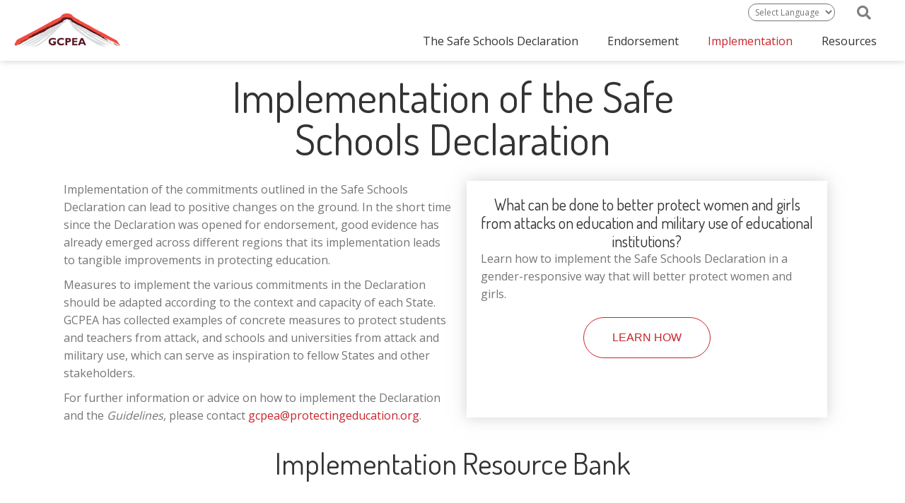

--- FILE ---
content_type: text/html; charset=UTF-8
request_url: https://ssd.protectingeducation.org/implementation/
body_size: 12752
content:
<!DOCTYPE html>
<html lang="en-US">
<head>
<meta charset="UTF-8" />
<meta name='viewport' content='width=device-width, initial-scale=1.0' />
<meta http-equiv='X-UA-Compatible' content='IE=edge' />
<link rel="profile" href="https://gmpg.org/xfn/11" />
<title>Implementation &#8211; Safe Schools Declaration</title>
<meta name='robots' content='max-image-preview:large' />
	<style>img:is([sizes="auto" i], [sizes^="auto," i]) { contain-intrinsic-size: 3000px 1500px }</style>
	<link rel='dns-prefetch' href='//fonts.googleapis.com' />
<link href='https://fonts.gstatic.com' crossorigin rel='preconnect' />
<link rel="alternate" type="application/rss+xml" title="Safe Schools Declaration &raquo; Feed" href="https://ssd.protectingeducation.org/feed/" />
<link rel="alternate" type="application/rss+xml" title="Safe Schools Declaration &raquo; Comments Feed" href="https://ssd.protectingeducation.org/comments/feed/" />
<link rel="preload" href="https://ssd.protectingeducation.org/wp-content/plugins/bb-plugin/fonts/fontawesome/5.15.4/webfonts/fa-solid-900.woff2" as="font" type="font/woff2" crossorigin="anonymous">
<link rel="preload" href="https://ssd.protectingeducation.org/wp-content/plugins/bb-plugin/fonts/fontawesome/5.15.4/webfonts/fa-regular-400.woff2" as="font" type="font/woff2" crossorigin="anonymous">
<script>
window._wpemojiSettings = {"baseUrl":"https:\/\/s.w.org\/images\/core\/emoji\/16.0.1\/72x72\/","ext":".png","svgUrl":"https:\/\/s.w.org\/images\/core\/emoji\/16.0.1\/svg\/","svgExt":".svg","source":{"concatemoji":"https:\/\/ssd.protectingeducation.org\/wp-includes\/js\/wp-emoji-release.min.js?ver=6.8.3"}};
/*! This file is auto-generated */
!function(s,n){var o,i,e;function c(e){try{var t={supportTests:e,timestamp:(new Date).valueOf()};sessionStorage.setItem(o,JSON.stringify(t))}catch(e){}}function p(e,t,n){e.clearRect(0,0,e.canvas.width,e.canvas.height),e.fillText(t,0,0);var t=new Uint32Array(e.getImageData(0,0,e.canvas.width,e.canvas.height).data),a=(e.clearRect(0,0,e.canvas.width,e.canvas.height),e.fillText(n,0,0),new Uint32Array(e.getImageData(0,0,e.canvas.width,e.canvas.height).data));return t.every(function(e,t){return e===a[t]})}function u(e,t){e.clearRect(0,0,e.canvas.width,e.canvas.height),e.fillText(t,0,0);for(var n=e.getImageData(16,16,1,1),a=0;a<n.data.length;a++)if(0!==n.data[a])return!1;return!0}function f(e,t,n,a){switch(t){case"flag":return n(e,"\ud83c\udff3\ufe0f\u200d\u26a7\ufe0f","\ud83c\udff3\ufe0f\u200b\u26a7\ufe0f")?!1:!n(e,"\ud83c\udde8\ud83c\uddf6","\ud83c\udde8\u200b\ud83c\uddf6")&&!n(e,"\ud83c\udff4\udb40\udc67\udb40\udc62\udb40\udc65\udb40\udc6e\udb40\udc67\udb40\udc7f","\ud83c\udff4\u200b\udb40\udc67\u200b\udb40\udc62\u200b\udb40\udc65\u200b\udb40\udc6e\u200b\udb40\udc67\u200b\udb40\udc7f");case"emoji":return!a(e,"\ud83e\udedf")}return!1}function g(e,t,n,a){var r="undefined"!=typeof WorkerGlobalScope&&self instanceof WorkerGlobalScope?new OffscreenCanvas(300,150):s.createElement("canvas"),o=r.getContext("2d",{willReadFrequently:!0}),i=(o.textBaseline="top",o.font="600 32px Arial",{});return e.forEach(function(e){i[e]=t(o,e,n,a)}),i}function t(e){var t=s.createElement("script");t.src=e,t.defer=!0,s.head.appendChild(t)}"undefined"!=typeof Promise&&(o="wpEmojiSettingsSupports",i=["flag","emoji"],n.supports={everything:!0,everythingExceptFlag:!0},e=new Promise(function(e){s.addEventListener("DOMContentLoaded",e,{once:!0})}),new Promise(function(t){var n=function(){try{var e=JSON.parse(sessionStorage.getItem(o));if("object"==typeof e&&"number"==typeof e.timestamp&&(new Date).valueOf()<e.timestamp+604800&&"object"==typeof e.supportTests)return e.supportTests}catch(e){}return null}();if(!n){if("undefined"!=typeof Worker&&"undefined"!=typeof OffscreenCanvas&&"undefined"!=typeof URL&&URL.createObjectURL&&"undefined"!=typeof Blob)try{var e="postMessage("+g.toString()+"("+[JSON.stringify(i),f.toString(),p.toString(),u.toString()].join(",")+"));",a=new Blob([e],{type:"text/javascript"}),r=new Worker(URL.createObjectURL(a),{name:"wpTestEmojiSupports"});return void(r.onmessage=function(e){c(n=e.data),r.terminate(),t(n)})}catch(e){}c(n=g(i,f,p,u))}t(n)}).then(function(e){for(var t in e)n.supports[t]=e[t],n.supports.everything=n.supports.everything&&n.supports[t],"flag"!==t&&(n.supports.everythingExceptFlag=n.supports.everythingExceptFlag&&n.supports[t]);n.supports.everythingExceptFlag=n.supports.everythingExceptFlag&&!n.supports.flag,n.DOMReady=!1,n.readyCallback=function(){n.DOMReady=!0}}).then(function(){return e}).then(function(){var e;n.supports.everything||(n.readyCallback(),(e=n.source||{}).concatemoji?t(e.concatemoji):e.wpemoji&&e.twemoji&&(t(e.twemoji),t(e.wpemoji)))}))}((window,document),window._wpemojiSettings);
</script>
<link rel='stylesheet' id='toolset-common-es-css' href='https://ssd.protectingeducation.org/wp-content/plugins/wp-views/vendor/toolset/common-es/public/toolset-common-es.css?ver=140000' media='all' />
<link rel='stylesheet' id='toolset_blocks-style-css-css' href='https://ssd.protectingeducation.org/wp-content/plugins/wp-views/vendor/toolset/blocks/public/css/style.css?ver=1.4.1' media='all' />
<style id='wp-emoji-styles-inline-css'>

	img.wp-smiley, img.emoji {
		display: inline !important;
		border: none !important;
		box-shadow: none !important;
		height: 1em !important;
		width: 1em !important;
		margin: 0 0.07em !important;
		vertical-align: -0.1em !important;
		background: none !important;
		padding: 0 !important;
	}
</style>
<link rel='stylesheet' id='wp-block-library-css' href='https://ssd.protectingeducation.org/wp-includes/css/dist/block-library/style.min.css?ver=6.8.3' media='all' />
<style id='wp-block-library-theme-inline-css'>
.wp-block-audio :where(figcaption){color:#555;font-size:13px;text-align:center}.is-dark-theme .wp-block-audio :where(figcaption){color:#ffffffa6}.wp-block-audio{margin:0 0 1em}.wp-block-code{border:1px solid #ccc;border-radius:4px;font-family:Menlo,Consolas,monaco,monospace;padding:.8em 1em}.wp-block-embed :where(figcaption){color:#555;font-size:13px;text-align:center}.is-dark-theme .wp-block-embed :where(figcaption){color:#ffffffa6}.wp-block-embed{margin:0 0 1em}.blocks-gallery-caption{color:#555;font-size:13px;text-align:center}.is-dark-theme .blocks-gallery-caption{color:#ffffffa6}:root :where(.wp-block-image figcaption){color:#555;font-size:13px;text-align:center}.is-dark-theme :root :where(.wp-block-image figcaption){color:#ffffffa6}.wp-block-image{margin:0 0 1em}.wp-block-pullquote{border-bottom:4px solid;border-top:4px solid;color:currentColor;margin-bottom:1.75em}.wp-block-pullquote cite,.wp-block-pullquote footer,.wp-block-pullquote__citation{color:currentColor;font-size:.8125em;font-style:normal;text-transform:uppercase}.wp-block-quote{border-left:.25em solid;margin:0 0 1.75em;padding-left:1em}.wp-block-quote cite,.wp-block-quote footer{color:currentColor;font-size:.8125em;font-style:normal;position:relative}.wp-block-quote:where(.has-text-align-right){border-left:none;border-right:.25em solid;padding-left:0;padding-right:1em}.wp-block-quote:where(.has-text-align-center){border:none;padding-left:0}.wp-block-quote.is-large,.wp-block-quote.is-style-large,.wp-block-quote:where(.is-style-plain){border:none}.wp-block-search .wp-block-search__label{font-weight:700}.wp-block-search__button{border:1px solid #ccc;padding:.375em .625em}:where(.wp-block-group.has-background){padding:1.25em 2.375em}.wp-block-separator.has-css-opacity{opacity:.4}.wp-block-separator{border:none;border-bottom:2px solid;margin-left:auto;margin-right:auto}.wp-block-separator.has-alpha-channel-opacity{opacity:1}.wp-block-separator:not(.is-style-wide):not(.is-style-dots){width:100px}.wp-block-separator.has-background:not(.is-style-dots){border-bottom:none;height:1px}.wp-block-separator.has-background:not(.is-style-wide):not(.is-style-dots){height:2px}.wp-block-table{margin:0 0 1em}.wp-block-table td,.wp-block-table th{word-break:normal}.wp-block-table :where(figcaption){color:#555;font-size:13px;text-align:center}.is-dark-theme .wp-block-table :where(figcaption){color:#ffffffa6}.wp-block-video :where(figcaption){color:#555;font-size:13px;text-align:center}.is-dark-theme .wp-block-video :where(figcaption){color:#ffffffa6}.wp-block-video{margin:0 0 1em}:root :where(.wp-block-template-part.has-background){margin-bottom:0;margin-top:0;padding:1.25em 2.375em}
</style>
<style id='classic-theme-styles-inline-css'>
/*! This file is auto-generated */
.wp-block-button__link{color:#fff;background-color:#32373c;border-radius:9999px;box-shadow:none;text-decoration:none;padding:calc(.667em + 2px) calc(1.333em + 2px);font-size:1.125em}.wp-block-file__button{background:#32373c;color:#fff;text-decoration:none}
</style>
<link rel='stylesheet' id='view_editor_gutenberg_frontend_assets-css' href='https://ssd.protectingeducation.org/wp-content/plugins/wp-views/public/css/views-frontend.css?ver=3.4.2' media='all' />
<style id='global-styles-inline-css'>
:root{--wp--preset--aspect-ratio--square: 1;--wp--preset--aspect-ratio--4-3: 4/3;--wp--preset--aspect-ratio--3-4: 3/4;--wp--preset--aspect-ratio--3-2: 3/2;--wp--preset--aspect-ratio--2-3: 2/3;--wp--preset--aspect-ratio--16-9: 16/9;--wp--preset--aspect-ratio--9-16: 9/16;--wp--preset--color--black: #000000;--wp--preset--color--cyan-bluish-gray: #abb8c3;--wp--preset--color--white: #ffffff;--wp--preset--color--pale-pink: #f78da7;--wp--preset--color--vivid-red: #cf2e2e;--wp--preset--color--luminous-vivid-orange: #ff6900;--wp--preset--color--luminous-vivid-amber: #fcb900;--wp--preset--color--light-green-cyan: #7bdcb5;--wp--preset--color--vivid-green-cyan: #00d084;--wp--preset--color--pale-cyan-blue: #8ed1fc;--wp--preset--color--vivid-cyan-blue: #0693e3;--wp--preset--color--vivid-purple: #9b51e0;--wp--preset--color--fl-heading-text: #333333;--wp--preset--color--fl-body-bg: #f2f2f2;--wp--preset--color--fl-body-text: #757575;--wp--preset--color--fl-accent: #c9252c;--wp--preset--color--fl-accent-hover: #c9252c;--wp--preset--color--fl-topbar-bg: #ffffff;--wp--preset--color--fl-topbar-text: #808080;--wp--preset--color--fl-topbar-link: #428bca;--wp--preset--color--fl-topbar-hover: #428bca;--wp--preset--color--fl-header-bg: #ffffff;--wp--preset--color--fl-header-text: #808080;--wp--preset--color--fl-header-link: #808080;--wp--preset--color--fl-header-hover: #428bca;--wp--preset--color--fl-nav-bg: #ffffff;--wp--preset--color--fl-nav-link: #808080;--wp--preset--color--fl-nav-hover: #428bca;--wp--preset--color--fl-content-bg: #ffffff;--wp--preset--color--fl-footer-widgets-bg: #ffffff;--wp--preset--color--fl-footer-widgets-text: #808080;--wp--preset--color--fl-footer-widgets-link: #428bca;--wp--preset--color--fl-footer-widgets-hover: #428bca;--wp--preset--color--fl-footer-bg: #ffffff;--wp--preset--color--fl-footer-text: #808080;--wp--preset--color--fl-footer-link: #428bca;--wp--preset--color--fl-footer-hover: #428bca;--wp--preset--gradient--vivid-cyan-blue-to-vivid-purple: linear-gradient(135deg,rgba(6,147,227,1) 0%,rgb(155,81,224) 100%);--wp--preset--gradient--light-green-cyan-to-vivid-green-cyan: linear-gradient(135deg,rgb(122,220,180) 0%,rgb(0,208,130) 100%);--wp--preset--gradient--luminous-vivid-amber-to-luminous-vivid-orange: linear-gradient(135deg,rgba(252,185,0,1) 0%,rgba(255,105,0,1) 100%);--wp--preset--gradient--luminous-vivid-orange-to-vivid-red: linear-gradient(135deg,rgba(255,105,0,1) 0%,rgb(207,46,46) 100%);--wp--preset--gradient--very-light-gray-to-cyan-bluish-gray: linear-gradient(135deg,rgb(238,238,238) 0%,rgb(169,184,195) 100%);--wp--preset--gradient--cool-to-warm-spectrum: linear-gradient(135deg,rgb(74,234,220) 0%,rgb(151,120,209) 20%,rgb(207,42,186) 40%,rgb(238,44,130) 60%,rgb(251,105,98) 80%,rgb(254,248,76) 100%);--wp--preset--gradient--blush-light-purple: linear-gradient(135deg,rgb(255,206,236) 0%,rgb(152,150,240) 100%);--wp--preset--gradient--blush-bordeaux: linear-gradient(135deg,rgb(254,205,165) 0%,rgb(254,45,45) 50%,rgb(107,0,62) 100%);--wp--preset--gradient--luminous-dusk: linear-gradient(135deg,rgb(255,203,112) 0%,rgb(199,81,192) 50%,rgb(65,88,208) 100%);--wp--preset--gradient--pale-ocean: linear-gradient(135deg,rgb(255,245,203) 0%,rgb(182,227,212) 50%,rgb(51,167,181) 100%);--wp--preset--gradient--electric-grass: linear-gradient(135deg,rgb(202,248,128) 0%,rgb(113,206,126) 100%);--wp--preset--gradient--midnight: linear-gradient(135deg,rgb(2,3,129) 0%,rgb(40,116,252) 100%);--wp--preset--font-size--small: 13px;--wp--preset--font-size--medium: 20px;--wp--preset--font-size--large: 36px;--wp--preset--font-size--x-large: 42px;--wp--preset--spacing--20: 0.44rem;--wp--preset--spacing--30: 0.67rem;--wp--preset--spacing--40: 1rem;--wp--preset--spacing--50: 1.5rem;--wp--preset--spacing--60: 2.25rem;--wp--preset--spacing--70: 3.38rem;--wp--preset--spacing--80: 5.06rem;--wp--preset--shadow--natural: 6px 6px 9px rgba(0, 0, 0, 0.2);--wp--preset--shadow--deep: 12px 12px 50px rgba(0, 0, 0, 0.4);--wp--preset--shadow--sharp: 6px 6px 0px rgba(0, 0, 0, 0.2);--wp--preset--shadow--outlined: 6px 6px 0px -3px rgba(255, 255, 255, 1), 6px 6px rgba(0, 0, 0, 1);--wp--preset--shadow--crisp: 6px 6px 0px rgba(0, 0, 0, 1);}:where(.is-layout-flex){gap: 0.5em;}:where(.is-layout-grid){gap: 0.5em;}body .is-layout-flex{display: flex;}.is-layout-flex{flex-wrap: wrap;align-items: center;}.is-layout-flex > :is(*, div){margin: 0;}body .is-layout-grid{display: grid;}.is-layout-grid > :is(*, div){margin: 0;}:where(.wp-block-columns.is-layout-flex){gap: 2em;}:where(.wp-block-columns.is-layout-grid){gap: 2em;}:where(.wp-block-post-template.is-layout-flex){gap: 1.25em;}:where(.wp-block-post-template.is-layout-grid){gap: 1.25em;}.has-black-color{color: var(--wp--preset--color--black) !important;}.has-cyan-bluish-gray-color{color: var(--wp--preset--color--cyan-bluish-gray) !important;}.has-white-color{color: var(--wp--preset--color--white) !important;}.has-pale-pink-color{color: var(--wp--preset--color--pale-pink) !important;}.has-vivid-red-color{color: var(--wp--preset--color--vivid-red) !important;}.has-luminous-vivid-orange-color{color: var(--wp--preset--color--luminous-vivid-orange) !important;}.has-luminous-vivid-amber-color{color: var(--wp--preset--color--luminous-vivid-amber) !important;}.has-light-green-cyan-color{color: var(--wp--preset--color--light-green-cyan) !important;}.has-vivid-green-cyan-color{color: var(--wp--preset--color--vivid-green-cyan) !important;}.has-pale-cyan-blue-color{color: var(--wp--preset--color--pale-cyan-blue) !important;}.has-vivid-cyan-blue-color{color: var(--wp--preset--color--vivid-cyan-blue) !important;}.has-vivid-purple-color{color: var(--wp--preset--color--vivid-purple) !important;}.has-black-background-color{background-color: var(--wp--preset--color--black) !important;}.has-cyan-bluish-gray-background-color{background-color: var(--wp--preset--color--cyan-bluish-gray) !important;}.has-white-background-color{background-color: var(--wp--preset--color--white) !important;}.has-pale-pink-background-color{background-color: var(--wp--preset--color--pale-pink) !important;}.has-vivid-red-background-color{background-color: var(--wp--preset--color--vivid-red) !important;}.has-luminous-vivid-orange-background-color{background-color: var(--wp--preset--color--luminous-vivid-orange) !important;}.has-luminous-vivid-amber-background-color{background-color: var(--wp--preset--color--luminous-vivid-amber) !important;}.has-light-green-cyan-background-color{background-color: var(--wp--preset--color--light-green-cyan) !important;}.has-vivid-green-cyan-background-color{background-color: var(--wp--preset--color--vivid-green-cyan) !important;}.has-pale-cyan-blue-background-color{background-color: var(--wp--preset--color--pale-cyan-blue) !important;}.has-vivid-cyan-blue-background-color{background-color: var(--wp--preset--color--vivid-cyan-blue) !important;}.has-vivid-purple-background-color{background-color: var(--wp--preset--color--vivid-purple) !important;}.has-black-border-color{border-color: var(--wp--preset--color--black) !important;}.has-cyan-bluish-gray-border-color{border-color: var(--wp--preset--color--cyan-bluish-gray) !important;}.has-white-border-color{border-color: var(--wp--preset--color--white) !important;}.has-pale-pink-border-color{border-color: var(--wp--preset--color--pale-pink) !important;}.has-vivid-red-border-color{border-color: var(--wp--preset--color--vivid-red) !important;}.has-luminous-vivid-orange-border-color{border-color: var(--wp--preset--color--luminous-vivid-orange) !important;}.has-luminous-vivid-amber-border-color{border-color: var(--wp--preset--color--luminous-vivid-amber) !important;}.has-light-green-cyan-border-color{border-color: var(--wp--preset--color--light-green-cyan) !important;}.has-vivid-green-cyan-border-color{border-color: var(--wp--preset--color--vivid-green-cyan) !important;}.has-pale-cyan-blue-border-color{border-color: var(--wp--preset--color--pale-cyan-blue) !important;}.has-vivid-cyan-blue-border-color{border-color: var(--wp--preset--color--vivid-cyan-blue) !important;}.has-vivid-purple-border-color{border-color: var(--wp--preset--color--vivid-purple) !important;}.has-vivid-cyan-blue-to-vivid-purple-gradient-background{background: var(--wp--preset--gradient--vivid-cyan-blue-to-vivid-purple) !important;}.has-light-green-cyan-to-vivid-green-cyan-gradient-background{background: var(--wp--preset--gradient--light-green-cyan-to-vivid-green-cyan) !important;}.has-luminous-vivid-amber-to-luminous-vivid-orange-gradient-background{background: var(--wp--preset--gradient--luminous-vivid-amber-to-luminous-vivid-orange) !important;}.has-luminous-vivid-orange-to-vivid-red-gradient-background{background: var(--wp--preset--gradient--luminous-vivid-orange-to-vivid-red) !important;}.has-very-light-gray-to-cyan-bluish-gray-gradient-background{background: var(--wp--preset--gradient--very-light-gray-to-cyan-bluish-gray) !important;}.has-cool-to-warm-spectrum-gradient-background{background: var(--wp--preset--gradient--cool-to-warm-spectrum) !important;}.has-blush-light-purple-gradient-background{background: var(--wp--preset--gradient--blush-light-purple) !important;}.has-blush-bordeaux-gradient-background{background: var(--wp--preset--gradient--blush-bordeaux) !important;}.has-luminous-dusk-gradient-background{background: var(--wp--preset--gradient--luminous-dusk) !important;}.has-pale-ocean-gradient-background{background: var(--wp--preset--gradient--pale-ocean) !important;}.has-electric-grass-gradient-background{background: var(--wp--preset--gradient--electric-grass) !important;}.has-midnight-gradient-background{background: var(--wp--preset--gradient--midnight) !important;}.has-small-font-size{font-size: var(--wp--preset--font-size--small) !important;}.has-medium-font-size{font-size: var(--wp--preset--font-size--medium) !important;}.has-large-font-size{font-size: var(--wp--preset--font-size--large) !important;}.has-x-large-font-size{font-size: var(--wp--preset--font-size--x-large) !important;}
:where(.wp-block-post-template.is-layout-flex){gap: 1.25em;}:where(.wp-block-post-template.is-layout-grid){gap: 1.25em;}
:where(.wp-block-columns.is-layout-flex){gap: 2em;}:where(.wp-block-columns.is-layout-grid){gap: 2em;}
:root :where(.wp-block-pullquote){font-size: 1.5em;line-height: 1.6;}
</style>
<link rel='stylesheet' id='fl-builder-layout-76-css' href='https://ssd.protectingeducation.org/wp-content/uploads/bb-plugin/cache/76-layout.css?ver=a42cc0e9fdee0801f76ac7767de85b6a' media='all' />
<link rel='stylesheet' id='font-awesome-5-css' href='https://ssd.protectingeducation.org/wp-content/plugins/bb-plugin/fonts/fontawesome/5.15.4/css/all.min.css?ver=2.8.0.6' media='all' />
<link rel='stylesheet' id='fl-builder-layout-bundle-f97efafbae9016b95da8196ceeecf08f-css' href='https://ssd.protectingeducation.org/wp-content/uploads/bb-plugin/cache/f97efafbae9016b95da8196ceeecf08f-layout-bundle.css?ver=2.8.0.6-1.4.9.2' media='all' />
<link rel='stylesheet' id='mediaelement-css' href='https://ssd.protectingeducation.org/wp-includes/js/mediaelement/mediaelementplayer-legacy.min.css?ver=4.2.17' media='all' />
<link rel='stylesheet' id='wp-mediaelement-css' href='https://ssd.protectingeducation.org/wp-includes/js/mediaelement/wp-mediaelement.min.css?ver=6.8.3' media='all' />
<link rel='stylesheet' id='views-pagination-style-css' href='https://ssd.protectingeducation.org/wp-content/plugins/wp-views/embedded/res/css/wpv-pagination.css?ver=3.4.2' media='all' />
<style id='views-pagination-style-inline-css'>
.wpv-sort-list-dropdown.wpv-sort-list-dropdown-style-default > span.wpv-sort-list,.wpv-sort-list-dropdown.wpv-sort-list-dropdown-style-default .wpv-sort-list-item {border-color: #cdcdcd;}.wpv-sort-list-dropdown.wpv-sort-list-dropdown-style-default .wpv-sort-list-item a {color: #444;background-color: #fff;}.wpv-sort-list-dropdown.wpv-sort-list-dropdown-style-default a:hover,.wpv-sort-list-dropdown.wpv-sort-list-dropdown-style-default a:focus {color: #000;background-color: #eee;}.wpv-sort-list-dropdown.wpv-sort-list-dropdown-style-default .wpv-sort-list-item.wpv-sort-list-current a {color: #000;background-color: #eee;}.wpv-sort-list-dropdown.wpv-sort-list-dropdown-style-grey > span.wpv-sort-list,.wpv-sort-list-dropdown.wpv-sort-list-dropdown-style-grey .wpv-sort-list-item {border-color: #cdcdcd;}.wpv-sort-list-dropdown.wpv-sort-list-dropdown-style-grey .wpv-sort-list-item a {color: #444;background-color: #eeeeee;}.wpv-sort-list-dropdown.wpv-sort-list-dropdown-style-grey a:hover,.wpv-sort-list-dropdown.wpv-sort-list-dropdown-style-grey a:focus {color: #000;background-color: #e5e5e5;}.wpv-sort-list-dropdown.wpv-sort-list-dropdown-style-grey .wpv-sort-list-item.wpv-sort-list-current a {color: #000;background-color: #e5e5e5;}.wpv-sort-list-dropdown.wpv-sort-list-dropdown-style-blue > span.wpv-sort-list,.wpv-sort-list-dropdown.wpv-sort-list-dropdown-style-blue .wpv-sort-list-item {border-color: #0099cc;}.wpv-sort-list-dropdown.wpv-sort-list-dropdown-style-blue .wpv-sort-list-item a {color: #444;background-color: #cbddeb;}.wpv-sort-list-dropdown.wpv-sort-list-dropdown-style-blue a:hover,.wpv-sort-list-dropdown.wpv-sort-list-dropdown-style-blue a:focus {color: #000;background-color: #95bedd;}.wpv-sort-list-dropdown.wpv-sort-list-dropdown-style-blue .wpv-sort-list-item.wpv-sort-list-current a {color: #000;background-color: #95bedd;}
</style>
<link rel='stylesheet' id='jquery-magnificpopup-css' href='https://ssd.protectingeducation.org/wp-content/plugins/bb-plugin/css/jquery.magnificpopup.min.css?ver=2.8.0.6' media='all' />
<link rel='stylesheet' id='base-css' href='https://ssd.protectingeducation.org/wp-content/themes/bb-theme/css/base.min.css?ver=1.7.15.2' media='all' />
<link rel='stylesheet' id='fl-automator-skin-css' href='https://ssd.protectingeducation.org/wp-content/uploads/bb-theme/skin-6605969a23d79.css?ver=1.7.15.2' media='all' />
<link rel='stylesheet' id='fl-child-theme-css' href='https://ssd.protectingeducation.org/wp-content/themes/ssd/style.css?ver=6.8.3' media='all' />
<link rel='stylesheet' id='fl-builder-google-fonts-98a589945d8ead67c8569ed175384aaf-css' href='//fonts.googleapis.com/css?family=Open+Sans%3A300%2C400%2C700%7CDosis%3A400&#038;ver=6.8.3' media='all' />
<script src="https://ssd.protectingeducation.org/wp-content/plugins/wp-views/vendor/toolset/common-es/public/toolset-common-es-frontend.js?ver=140000" id="toolset-common-es-frontend-js"></script>
<script src="https://ssd.protectingeducation.org/wp-includes/js/jquery/jquery.min.js?ver=3.7.1" id="jquery-core-js"></script>
<script src="https://ssd.protectingeducation.org/wp-includes/js/jquery/jquery-migrate.min.js?ver=3.4.1" id="jquery-migrate-js"></script>
<link rel="https://api.w.org/" href="https://ssd.protectingeducation.org/wp-json/" /><link rel="alternate" title="JSON" type="application/json" href="https://ssd.protectingeducation.org/wp-json/wp/v2/pages/76" /><link rel="EditURI" type="application/rsd+xml" title="RSD" href="https://ssd.protectingeducation.org/xmlrpc.php?rsd" />
<link rel="canonical" href="https://ssd.protectingeducation.org/implementation/" />
<link rel='shortlink' href='https://ssd.protectingeducation.org/?p=76' />
<link rel="alternate" title="oEmbed (JSON)" type="application/json+oembed" href="https://ssd.protectingeducation.org/wp-json/oembed/1.0/embed?url=https%3A%2F%2Fssd.protectingeducation.org%2Fimplementation%2F" />
<link rel="alternate" title="oEmbed (XML)" type="text/xml+oembed" href="https://ssd.protectingeducation.org/wp-json/oembed/1.0/embed?url=https%3A%2F%2Fssd.protectingeducation.org%2Fimplementation%2F&#038;format=xml" />
		<script type="text/javascript">
            var ajaxurl = 'https://ssd.protectingeducation.org/wp-admin/admin-ajax.php';
		</script>
		<script type="text/javascript">//<![CDATA[
  function external_links_in_new_windows_loop() {
    if (!document.links) {
      document.links = document.getElementsByTagName('a');
    }
    var change_link = false;
    var force = '';
    var ignore = '';

    for (var t=0; t<document.links.length; t++) {
      var all_links = document.links[t];
      change_link = false;
      
      if(document.links[t].hasAttribute('onClick') == false) {
        // forced if the address starts with http (or also https), but does not link to the current domain
        if(all_links.href.search(/^http/) != -1 && all_links.href.search('ssd.protectingeducation.org') == -1 && all_links.href.search(/^#/) == -1) {
          // console.log('Changed ' + all_links.href);
          change_link = true;
        }
          
        if(force != '' && all_links.href.search(force) != -1) {
          // forced
          // console.log('force ' + all_links.href);
          change_link = true;
        }
        
        if(ignore != '' && all_links.href.search(ignore) != -1) {
          // console.log('ignore ' + all_links.href);
          // ignored
          change_link = false;
        }

        if(change_link == true) {
          // console.log('Changed ' + all_links.href);
          document.links[t].setAttribute('onClick', 'javascript:window.open(\'' + all_links.href.replace(/'/g, '') + '\', \'_blank\', \'noopener\'); return false;');
          document.links[t].removeAttribute('target');
        }
      }
    }
  }
  
  // Load
  function external_links_in_new_windows_load(func)
  {  
    var oldonload = window.onload;
    if (typeof window.onload != 'function'){
      window.onload = func;
    } else {
      window.onload = function(){
        oldonload();
        func();
      }
    }
  }

  external_links_in_new_windows_load(external_links_in_new_windows_loop);
  //]]></script>

<style>.recentcomments a{display:inline !important;padding:0 !important;margin:0 !important;}</style><!-- Global site tag (gtag.js) - Google Analytics -->
<script async src="https://www.googletagmanager.com/gtag/js?id=UA-51716257-3"></script>
<script>
  window.dataLayer = window.dataLayer || [];
  function gtag(){dataLayer.push(arguments);}
  gtag('js', new Date());

  gtag('config', 'UA-51716257-3');
</script>
</head>
<body class="wp-singular page-template-default page page-id-76 page-parent wp-theme-bb-theme wp-child-theme-ssd fl-builder fl-theme-builder-header fl-theme-builder-header-ssd-header fl-theme-builder-footer fl-theme-builder-footer-ssd-footer fl-framework-base fl-preset-default fl-full-width fl-search-active" itemscope="itemscope" itemtype="https://schema.org/WebPage">
<a aria-label="Skip to content" class="fl-screen-reader-text" href="#fl-main-content">Skip to content</a><div class="fl-page">
	<header class="fl-builder-content fl-builder-content-64 fl-builder-global-templates-locked" data-post-id="64" data-type="header" data-sticky="1" data-sticky-on="" data-sticky-breakpoint="medium" data-shrink="0" data-overlay="0" data-overlay-bg="transparent" data-shrink-image-height="50px" role="banner" itemscope="itemscope" itemtype="http://schema.org/WPHeader"><div class="fl-row fl-row-full-width fl-row-bg-color fl-node-5bf382a21bf8e fl-row-default-height fl-row-align-center" data-node="5bf382a21bf8e">
	<div class="fl-row-content-wrap">
								<div class="fl-row-content fl-row-full-width fl-node-content">
		
<div class="fl-col-group fl-node-5bf382a21c023 fl-col-group-equal-height fl-col-group-align-center fl-col-group-custom-width" data-node="5bf382a21c023">
			<div class="fl-col fl-node-5bf382a21c09a fl-col-small fl-col-small-custom-width" data-node="5bf382a21c09a">
	<div class="fl-col-content fl-node-content"><div class="fl-module fl-module-photo fl-node-5bf382d91d5fe" data-node="5bf382d91d5fe">
	<div class="fl-module-content fl-node-content">
		<div class="fl-photo fl-photo-align-left" itemscope itemtype="https://schema.org/ImageObject">
	<div class="fl-photo-content fl-photo-img-png">
				<a href="http://protectingeducation.org/" target="_blank" rel="noopener"  itemprop="url">
				<img loading="lazy" decoding="async" class="fl-photo-img wp-image-52 size-full" src="https://ssd.protectingeducation.org/wp-content/uploads/GCPEA-logo.png" alt="GCPEA-logo" itemprop="image" height="152" width="479" title="GCPEA-logo"  data-no-lazy="1" srcset="https://ssd.protectingeducation.org/wp-content/uploads/GCPEA-logo.png 479w, https://ssd.protectingeducation.org/wp-content/uploads/GCPEA-logo-300x95.png 300w" sizes="auto, (max-width: 479px) 100vw, 479px" />
				</a>
					</div>
	</div>
	</div>
</div>
</div>
</div>
			<div class="fl-col fl-node-5bf382a21c0e0 fl-col-small-custom-width fl-col-has-cols" data-node="5bf382a21c0e0">
	<div class="fl-col-content fl-node-content">
<div class="fl-col-group fl-node-5c6f2455cfa04 fl-col-group-nested fl-col-group-equal-height fl-col-group-align-center fl-col-group-custom-width" data-node="5c6f2455cfa04">
			<div class="fl-col fl-node-5c6f2455cfd52 fl-col-small-custom-width" data-node="5c6f2455cfd52">
	<div class="fl-col-content fl-node-content"><div class="fl-module fl-module-html fl-node-60c793bb9a4e7" data-node="60c793bb9a4e7">
	<div class="fl-module-content fl-node-content">
		<div class="fl-html">
	<!-- GTranslate: https://gtranslate.io/ -->
 <select onchange="doGTranslate(this);" class="notranslate" id="gtranslate_selector" aria-label="Website Language Selector"><option value="">Select Language</option><option value="en|ar">Arabic</option><option value="en|en">English</option><option value="en|fr">French</option><option value="en|es">Spanish</option></select><style>
#goog-gt-tt {display:none !important;}
.goog-te-banner-frame {display:none !important;}
.goog-te-menu-value:hover {text-decoration:none !important;}
.goog-text-highlight {background-color:transparent !important;box-shadow:none !important;}
body {top:0 !important;}
#google_translate_element2 {display:none!important;}
</style>

<div id="google_translate_element2"></div>
<script>
function googleTranslateElementInit2() {new google.translate.TranslateElement({pageLanguage: 'en',autoDisplay: false}, 'google_translate_element2');}
</script><script src="//translate.google.com/translate_a/element.js?cb=googleTranslateElementInit2"></script>


<script>
function GTranslateGetCurrentLang() {var keyValue = document['cookie'].match('(^|;) ?googtrans=([^;]*)(;|$)');return keyValue ? keyValue[2].split('/')[2] : null;}
function GTranslateFireEvent(element,event){try{if(document.createEventObject){var evt=document.createEventObject();element.fireEvent('on'+event,evt)}else{var evt=document.createEvent('HTMLEvents');evt.initEvent(event,true,true);element.dispatchEvent(evt)}}catch(e){}}
function doGTranslate(lang_pair){if(lang_pair.value)lang_pair=lang_pair.value;if(lang_pair=='')return;var lang=lang_pair.split('|')[1];if(GTranslateGetCurrentLang() == null && lang == lang_pair.split('|')[0])return;if(typeof ga!='undefined'){ga('send', 'event', 'GTranslate', lang, location.hostname+location.pathname+location.search);}else{if(typeof _gaq!='undefined')_gaq.push(['_trackEvent', 'GTranslate', lang, location.hostname+location.pathname+location.search]);}var teCombo;var sel=document.getElementsByTagName('select');for(var i=0;i<sel.length;i++)if(sel[i].className.indexOf('goog-te-combo')!=-1){teCombo=sel[i];break;}if(document.getElementById('google_translate_element2')==null||document.getElementById('google_translate_element2').innerHTML.length==0||teCombo.length==0||teCombo.innerHTML.length==0){setTimeout(function(){doGTranslate(lang_pair)},500)}else{teCombo.value=lang;GTranslateFireEvent(teCombo,'change');GTranslateFireEvent(teCombo,'change')}}
</script>
</div>
	</div>
</div>
</div>
</div>
			<div class="fl-col fl-node-60ba9c77c36aa fl-col-small fl-col-small-custom-width" data-node="60ba9c77c36aa">
	<div class="fl-col-content fl-node-content"><div class="fl-module fl-module-html fl-node-60ba9cfe44701" data-node="60ba9cfe44701">
	<div class="fl-module-content fl-node-content">
		<div class="fl-html">
	<div class="fl-page-nav-search">
	<a href="#" class="fas fa-search" aria-label="Search" aria-expanded="false" aria-haspopup="true" id='flsearchform'></a>
	<form method="get" role="search" aria-label="Search" action="https://ssd.protectingeducation.org/" title="Type and press Enter to search.">
		<input type="search" class="fl-search-input form-control" name="s" placeholder="Search" value="" aria-labelledby="flsearchform" />
	</form>
</div>
</div>
	</div>
</div>
</div>
</div>
	</div>

<div class="fl-col-group fl-node-60c7950785850 fl-col-group-nested" data-node="60c7950785850">
			<div class="fl-col fl-node-60c79507858f9" data-node="60c79507858f9">
	<div class="fl-col-content fl-node-content"><div class="fl-module fl-module-menu fl-node-5bf382a21c185" data-node="5bf382a21c185">
	<div class="fl-module-content fl-node-content">
		<div class="fl-menu fl-menu-responsive-toggle-mobile">
	<button class="fl-menu-mobile-toggle hamburger" aria-label="Menu"><span class="fl-menu-icon svg-container"><svg version="1.1" class="hamburger-menu" xmlns="http://www.w3.org/2000/svg" xmlns:xlink="http://www.w3.org/1999/xlink" viewBox="0 0 512 512">
<rect class="fl-hamburger-menu-top" width="512" height="102"/>
<rect class="fl-hamburger-menu-middle" y="205" width="512" height="102"/>
<rect class="fl-hamburger-menu-bottom" y="410" width="512" height="102"/>
</svg>
</span></button>	<div class="fl-clear"></div>
	<nav aria-label="Menu" itemscope="itemscope" itemtype="https://schema.org/SiteNavigationElement"><ul id="menu-ssd-main-navigation" class="menu fl-menu-horizontal fl-toggle-arrows"><li id="menu-item-79" class="menu-item menu-item-type-post_type menu-item-object-page menu-item-home"><a href="https://ssd.protectingeducation.org/">The Safe Schools Declaration</a></li><li id="menu-item-78" class="menu-item menu-item-type-post_type menu-item-object-page"><a href="https://ssd.protectingeducation.org/endorsement/">Endorsement</a></li><li id="menu-item-77" class="menu-item menu-item-type-post_type menu-item-object-page current-menu-item page_item page-item-76 current_page_item"><a href="https://ssd.protectingeducation.org/implementation/">Implementation</a></li><li id="menu-item-1467" class="menu-item menu-item-type-custom menu-item-object-custom"><a target="_blank" href="https://protectingeducation.org/gcpea-publications/">Resources</a></li></ul></nav></div>
	</div>
</div>
</div>
</div>
	</div>
</div>
</div>
	</div>
		</div>
	</div>
</div>
</header><div class="uabb-js-breakpoint" style="display: none;"></div>	<div id="fl-main-content" class="fl-page-content" itemprop="mainContentOfPage" role="main">

		
<div class="fl-content-full container">
	<div class="row">
		<div class="fl-content col-md-12">
			<article class="fl-post post-76 page type-page status-publish hentry category-ssd" id="fl-post-76" itemscope="itemscope" itemtype="https://schema.org/CreativeWork">

			<div class="fl-post-content clearfix" itemprop="text">
		<div class="fl-builder-content fl-builder-content-76 fl-builder-content-primary fl-builder-global-templates-locked" data-post-id="76"><div class="fl-row fl-row-full-width fl-row-bg-none fl-node-5cbe69b624808 fl-row-default-height fl-row-align-center" data-node="5cbe69b624808">
	<div class="fl-row-content-wrap">
								<div class="fl-row-content fl-row-fixed-width fl-node-content">
		
<div class="fl-col-group fl-node-5cc208bb2ac92" data-node="5cc208bb2ac92">
			<div class="fl-col fl-node-5cc208bb2adeb fl-col-small" data-node="5cc208bb2adeb">
	<div class="fl-col-content fl-node-content"></div>
</div>
			<div class="fl-col fl-node-5cbe69b62a7a0" data-node="5cbe69b62a7a0">
	<div class="fl-col-content fl-node-content"><div class="fl-module fl-module-heading fl-node-5cbe69b624652 fl-animation fl-fade-up" data-node="5cbe69b624652" data-animation-delay="0" data-animation-duration="2">
	<div class="fl-module-content fl-node-content">
		<h1 class="fl-heading">
		<span class="fl-heading-text">Implementation of the Safe Schools Declaration</span>
	</h1>
	</div>
</div>
</div>
</div>
			<div class="fl-col fl-node-5cc208bb2adf0 fl-col-small" data-node="5cc208bb2adf0">
	<div class="fl-col-content fl-node-content"></div>
</div>
	</div>

<div class="fl-col-group fl-node-5cbe96b951553 fl-col-group-equal-height fl-col-group-align-top" data-node="5cbe96b951553">
			<div class="fl-col fl-node-5cbe96b95172f fl-col-small" data-node="5cbe96b95172f">
	<div class="fl-col-content fl-node-content"><div class="fl-module fl-module-rich-text fl-node-5cbe70b6d919b fl-animation fl-fade-up" data-node="5cbe70b6d919b" data-animation-delay="0" data-animation-duration="2">
	<div class="fl-module-content fl-node-content">
		<div class="fl-rich-text">
	<p>Implementation of the commitments outlined in the Safe Schools Declaration can lead to positive changes on the ground. In the short time since the Declaration was opened for endorsement, good evidence has already emerged across different regions that its implementation leads to tangible improvements in protecting education.</p>
<p>Measures to implement the various commitments in the Declaration should be adapted according to the context and capacity of each State. GCPEA has collected examples of concrete measures to protect students and teachers from attack, and schools and universities from attack and military use, which can serve as inspiration to fellow States and other stakeholders.</p>
<p>For further information or advice on how to implement the Declaration and the <em>Guidelines</em>, please contact <a href="mailto:gcpea@protectingeducation.org">gcpea@protectingeducation.org</a>.</p>
</div>
	</div>
</div>
</div>
</div>
			<div class="fl-col fl-node-5cbe96b951737 fl-col-small fl-animation fl-fade-right" data-node="5cbe96b951737" data-animation-delay="0" data-animation-duration="2">
	<div class="fl-col-content fl-node-content"><div class="fl-module fl-module-heading fl-node-5cbe96cb4d378" data-node="5cbe96cb4d378">
	<div class="fl-module-content fl-node-content">
		<h6 class="fl-heading">
		<span class="fl-heading-text">What can be done to better protect women and girls from attacks on education and military use of educational institutions? </span>
	</h6>
	</div>
</div>
<div class="fl-module fl-module-rich-text fl-node-5cbe96e5b5bc9" data-node="5cbe96e5b5bc9">
	<div class="fl-module-content fl-node-content">
		<div class="fl-rich-text">
	<p>Learn how to implement the Safe Schools Declaration in a gender-responsive way that will better protect women and girls.</p>
</div>
	</div>
</div>
<div class="fl-module fl-module-button fl-node-5cc2243fa0254" data-node="5cc2243fa0254">
	<div class="fl-module-content fl-node-content">
		<div class="fl-button-wrap fl-button-width-auto fl-button-center">
			<a href="http://www.protectingeducation.org/sites/default/files/documents/what_can_be_done_to_better_protect_women_and_girls.pdf" target="_blank" class="fl-button" rel="noopener" >
							<span class="fl-button-text">LEARN HOW</span>
					</a>
</div>
	</div>
</div>
</div>
</div>
	</div>
		</div>
	</div>
</div>
<div class="fl-row fl-row-full-width fl-row-bg-none fl-node-60538280ab877 fl-row-default-height fl-row-align-center" data-node="60538280ab877">
	<div class="fl-row-content-wrap">
								<div class="fl-row-content fl-row-fixed-width fl-node-content">
		
<div class="fl-col-group fl-node-60538280b60f0" data-node="60538280b60f0">
			<div class="fl-col fl-node-60538280b61d6" data-node="60538280b61d6">
	<div class="fl-col-content fl-node-content"><div class="fl-module fl-module-heading fl-node-60538280aaf1e" data-node="60538280aaf1e">
	<div class="fl-module-content fl-node-content">
		<h2 class="fl-heading">
		<span class="fl-heading-text">Implementation Resource Bank</span>
	</h2>
	</div>
</div>
</div>
</div>
	</div>
		</div>
	</div>
</div>
<div class="fl-row fl-row-full-width fl-row-bg-none fl-node-605383f412336 fl-row-default-height fl-row-align-center" data-node="605383f412336">
	<div class="fl-row-content-wrap">
								<div class="fl-row-content fl-row-fixed-width fl-node-content">
		
<div class="fl-col-group fl-node-605383f41c9c2" data-node="605383f41c9c2">
			<div class="fl-col fl-node-605383f41caee" data-node="605383f41caee">
	<div class="fl-col-content fl-node-content"><div class="fl-module fl-module-rich-text fl-node-605383f411b9d" data-node="605383f411b9d">
	<div class="fl-module-content fl-node-content">
		<div class="fl-rich-text">
	<p class="p1">Click on the commitments below to see examples of good practice, as well as resources, international standards, and tools.<span class="Apple-converted-space"> </span></p>
</div>
	</div>
</div>
</div>
</div>
	</div>
		</div>
	</div>
</div>
<div class="fl-row fl-row-full-width fl-row-bg-none fl-node-5cbe982ac1444 fl-row-default-height fl-row-align-center" data-node="5cbe982ac1444">
	<div class="fl-row-content-wrap">
								<div class="fl-row-content fl-row-fixed-width fl-node-content">
		
<div class="fl-col-group fl-node-5cbe982ace6ee" data-node="5cbe982ace6ee">
			<div class="fl-col fl-node-5cbe982ace8b9 fl-col-small" data-node="5cbe982ace8b9">
	<div class="fl-col-content fl-node-content"><div class="fl-module fl-module-interactive-banner-2 fl-node-5cc20dda4d11f fl-animation fl-fade-up" data-node="5cc20dda4d11f" data-animation-delay="0" data-animation-duration="2">
	<div class="fl-module-content fl-node-content">
		<div class="uabb-module-content uabb-ib2-outter uabb-new-ib uabb-ib-effect-style13  uabb-ib2-min-height " tabindex=0>
				<img decoding="async" class="uabb-new-ib-img" src="https://ssd.protectingeducation.org/wp-content/uploads/RTR34PBS-1024x684.jpg" alt="A Congolese rebel fighter walks through an abandoned classroom, which was used as an armory for the Congolese army, in Bunagana, a town they overran near the Uganda border July 7, 2012. Rebels in Congo said on Friday they had seized the eastern town of Bunagana on the border with Uganda after days of fierce fighting with government troops during which a U.N. peacekeeper was killed and thousands of residents displaced. REUTERS/James Akena (DEMOCRATIC REPUBLIC CONGO - Tags: CIVIL UNREST POLITICS EDUCATION MILITARY TPX IMAGES OF THE DAY) - GM1E87802T601">
			<div class="uabb-new-ib-desc">
			<h4 class="uabb-new-ib-title uabb-simplify">Use the Guidelines for Protecting Schools and Universities from Military Use</h4>
				<div class="uabb-new-ib-content uabb-text-editor uabb-simplify"><p>Read More &gt;&gt;</p></div>
	</div>
		<a class="uabb-new-ib-link" href="/implementation/use-the-guidelines/" target="_self"  aria-label="Go to /implementation/use-the-guidelines/"></a>
		</div>
	</div>
</div>
</div>
</div>
			<div class="fl-col fl-node-5cbe982ace8c3 fl-col-small" data-node="5cbe982ace8c3">
	<div class="fl-col-content fl-node-content"><div class="fl-module fl-module-interactive-banner-2 fl-node-5cbe78c739940 fl-animation fl-fade-up" data-node="5cbe78c739940" data-animation-delay="0" data-animation-duration="2">
	<div class="fl-module-content fl-node-content">
		<div class="uabb-module-content uabb-ib2-outter uabb-new-ib uabb-ib-effect-style13  uabb-ib2-min-height " tabindex=0>
				<img decoding="async" class="uabb-new-ib-img" src="https://ssd.protectingeducation.org/wp-content/uploads/pp6-1024x682.jpg" alt="pp6">
			<div class="uabb-new-ib-desc">
			<h4 class="uabb-new-ib-title uabb-simplify">Collect Data</h4>
				<div class="uabb-new-ib-content uabb-text-editor uabb-simplify"><p>Read More &gt;&gt;</p></div>
	</div>
		<a class="uabb-new-ib-link" href="/implementation/collect-data/" target="_self"  aria-label="Go to /implementation/collect-data/"></a>
		</div>
	</div>
</div>
</div>
</div>
	</div>

<div class="fl-col-group fl-node-5cc20f181239a" data-node="5cc20f181239a">
			<div class="fl-col fl-node-5cc20f18124f9 fl-col-small" data-node="5cc20f18124f9">
	<div class="fl-col-content fl-node-content"><div class="fl-module fl-module-interactive-banner-2 fl-node-5cc20f1c929b8 fl-animation fl-fade-up" data-node="5cc20f1c929b8" data-animation-delay="0" data-animation-duration="2">
	<div class="fl-module-content fl-node-content">
		<div class="uabb-module-content uabb-ib2-outter uabb-new-ib uabb-ib-effect-style13  uabb-ib2-min-height " tabindex=0>
				<img decoding="async" class="uabb-new-ib-img" src="https://ssd.protectingeducation.org/wp-content/uploads/unicef-alerta-de-los-ataques-a-gran-escala-a-los-ninos-en-zonas-de-conflicto-2-1024x678.jpg" alt="unicef-alerta-de-los-ataques-a-gran-escala-a-los-ninos-en-zonas-de-conflicto-2">
			<div class="uabb-new-ib-desc">
			<h4 class="uabb-new-ib-title uabb-simplify">Provide Assistance to Victims</h4>
				<div class="uabb-new-ib-content uabb-text-editor uabb-simplify"><p>Read More &gt;&gt;</p></div>
	</div>
		<a class="uabb-new-ib-link" href="https://ssd.protectingeducation.org/implementation/provide-assistance-to-victims/" target="_self"  aria-label="Go to https://ssd.protectingeducation.org/implementation/provide-assistance-to-victims/"></a>
		</div>
	</div>
</div>
</div>
</div>
			<div class="fl-col fl-node-5cc20f18124fe fl-col-small" data-node="5cc20f18124fe">
	<div class="fl-col-content fl-node-content"><div class="fl-module fl-module-interactive-banner-2 fl-node-5cc20f58cbc19 fl-animation fl-fade-up" data-node="5cc20f58cbc19" data-animation-delay="0" data-animation-duration="2">
	<div class="fl-module-content fl-node-content">
		<div class="uabb-module-content uabb-ib2-outter uabb-new-ib uabb-ib-effect-style13  uabb-ib2-min-height " tabindex=0>
				<img decoding="async" class="uabb-new-ib-img" src="https://ssd.protectingeducation.org/wp-content/uploads/AP_760437772160-1024x618.jpg" alt="A boy looks through the wall of a building damaged by an Israeli strike at the Abu Hussein U.N. school in the Jebaliya refugee camp in the northern Gaza Strip on Wednesday, July 30, 2014. Israeli tank shells slammed into a crowded U.N. school Wednesday sheltering Gazans displaced by fighting, killing more than a dozen and wounding tens after tearing through the walls of two classrooms, a spokesman for a U.N. aid agency and a health official said. The Israeli military said mortar shells had been fired from near the school, and that soldiers fired back. (AP Photo/Hatem Moussa)">
			<div class="uabb-new-ib-desc">
			<h4 class="uabb-new-ib-title uabb-simplify">Investigate and Prosecute Allegations of Violations</h4>
				<div class="uabb-new-ib-content uabb-text-editor uabb-simplify"><p>Read More &gt;&gt;</p></div>
	</div>
		<a class="uabb-new-ib-link" href="https://ssd.protectingeducation.org/implementation/investigate-allegations-of-violations/" target="_self"  aria-label="Go to https://ssd.protectingeducation.org/implementation/investigate-allegations-of-violations/"></a>
		</div>
	</div>
</div>
</div>
</div>
	</div>

<div class="fl-col-group fl-node-5cc20f968886a" data-node="5cc20f968886a">
			<div class="fl-col fl-node-5cc20f9688aa6 fl-col-small" data-node="5cc20f9688aa6">
	<div class="fl-col-content fl-node-content"><div class="fl-module fl-module-interactive-banner-2 fl-node-5cc20f994c521 fl-animation fl-fade-up" data-node="5cc20f994c521" data-animation-delay="0" data-animation-duration="2">
	<div class="fl-module-content fl-node-content">
		<div class="uabb-module-content uabb-ib2-outter uabb-new-ib uabb-ib-effect-style13  uabb-ib2-min-height " tabindex=0>
				<img decoding="async" class="uabb-new-ib-img" src="https://ssd.protectingeducation.org/wp-content/uploads/2016-04-africa-nigeria-01_463-1024x682.jpg" alt="2016-04-africa-nigeria-01_463">
			<div class="uabb-new-ib-desc">
			<h4 class="uabb-new-ib-title uabb-simplify">Conflict-sensitive Approaches to Education</h4>
				<div class="uabb-new-ib-content uabb-text-editor uabb-simplify"><p>Read More &gt;&gt;</p></div>
	</div>
		<a class="uabb-new-ib-link" href="https://ssd.protectingeducation.org/implementation/conflict-sensitive-approaches-to-education/" target="_self"  aria-label="Go to https://ssd.protectingeducation.org/implementation/conflict-sensitive-approaches-to-education/"></a>
		</div>
	</div>
</div>
</div>
</div>
			<div class="fl-col fl-node-5cc20f9688aaf fl-col-small" data-node="5cc20f9688aaf">
	<div class="fl-col-content fl-node-content"><div class="fl-module fl-module-interactive-banner-2 fl-node-5cc20fcda4a96 fl-animation fl-fade-up" data-node="5cc20fcda4a96" data-animation-delay="0" data-animation-duration="2">
	<div class="fl-module-content fl-node-content">
		<div class="uabb-module-content uabb-ib2-outter uabb-new-ib uabb-ib-effect-style13  uabb-ib2-min-height " tabindex=0>
				<img decoding="async" class="uabb-new-ib-img" src="https://ssd.protectingeducation.org/wp-content/uploads/2016-04-africa-nigeria-04_499-1024x682.jpg" alt="2016-04-africa-nigeria-04_499">
			<div class="uabb-new-ib-desc">
			<h4 class="uabb-new-ib-title uabb-simplify">Seek to Ensure the Continuation of Education During Armed Conflict</h4>
				<div class="uabb-new-ib-content uabb-text-editor uabb-simplify"><p>Read More &gt;&gt;</p></div>
	</div>
		<a class="uabb-new-ib-link" href="https://ssd.protectingeducation.org/implementation/seek-to-ensure-the-continuation-of-education-during-armed-conflict/" target="_self"  aria-label="Go to https://ssd.protectingeducation.org/implementation/seek-to-ensure-the-continuation-of-education-during-armed-conflict/"></a>
		</div>
	</div>
</div>
</div>
</div>
	</div>

<div class="fl-col-group fl-node-5cc20fefdf5fd" data-node="5cc20fefdf5fd">
			<div class="fl-col fl-node-5cc20fefdf79f fl-col-small" data-node="5cc20fefdf79f">
	<div class="fl-col-content fl-node-content"><div class="fl-module fl-module-interactive-banner-2 fl-node-5cc20ff344d86 fl-animation fl-fade-up" data-node="5cc20ff344d86" data-animation-delay="0" data-animation-duration="2">
	<div class="fl-module-content fl-node-content">
		<div class="uabb-module-content uabb-ib2-outter uabb-new-ib uabb-ib-effect-style13  uabb-ib2-min-height " tabindex=0>
				<img decoding="async" class="uabb-new-ib-img" src="https://ssd.protectingeducation.org/wp-content/uploads/council-july-9-1024x768.jpg" alt="council-july-9">
			<div class="uabb-new-ib-desc">
			<h4 class="uabb-new-ib-title uabb-simplify">Support the Efforts of the UN Security Council on Children and Armed Conflict, and Other Relevant UN Organs</h4>
				<div class="uabb-new-ib-content uabb-text-editor uabb-simplify"><p>Read More &gt;&gt;</p></div>
	</div>
		<a class="uabb-new-ib-link" href="https://ssd.protectingeducation.org/support-the-efforts-of-the-un-security-council/" target="_self"  aria-label="Go to https://ssd.protectingeducation.org/support-the-efforts-of-the-un-security-council/"></a>
		</div>
	</div>
</div>
</div>
</div>
			<div class="fl-col fl-node-5cc20fefdf7a5 fl-col-small" data-node="5cc20fefdf7a5">
	<div class="fl-col-content fl-node-content"><div class="fl-module fl-module-interactive-banner-2 fl-node-5cc2102c769b3 fl-animation fl-fade-up" data-node="5cc2102c769b3" data-animation-delay="0" data-animation-duration="2">
	<div class="fl-module-content fl-node-content">
		<div class="uabb-module-content uabb-ib2-outter uabb-new-ib uabb-ib-effect-style13  uabb-ib2-min-height " tabindex=0>
				<img decoding="async" class="uabb-new-ib-img" src="https://ssd.protectingeducation.org/wp-content/uploads/bentiu_south_sudan_c_2014_stephanie_tremblayoffice_of_the_un_special_representative_for_children_and_armed_conflict.jpg" alt="bentiu_south_sudan_c_2014_stephanie_tremblayoffice_of_the_un_special_representative_for_children_and_armed_conflict">
			<div class="uabb-new-ib-desc">
			<h4 class="uabb-new-ib-title uabb-simplify">Meet on a Regular Basis to Review Implementation of the Declaration and the Guidelines</h4>
				<div class="uabb-new-ib-content uabb-text-editor uabb-simplify"><p>Read More &gt;&gt;</p></div>
	</div>
		<a class="uabb-new-ib-link" href="https://ssd.protectingeducation.org/implementation/meet-on-a-regular-basis/" target="_self"  aria-label="Go to https://ssd.protectingeducation.org/implementation/meet-on-a-regular-basis/"></a>
		</div>
	</div>
</div>
</div>
</div>
	</div>
		</div>
	</div>
</div>
</div><div class="uabb-js-breakpoint" style="display: none;"></div>	</div><!-- .fl-post-content -->
	
</article>

<!-- .fl-post -->
		</div>
	</div>
</div>


	</div><!-- .fl-page-content -->
	<footer class="fl-builder-content fl-builder-content-70 fl-builder-global-templates-locked" data-post-id="70" data-type="footer" itemscope="itemscope" itemtype="http://schema.org/WPFooter"><div class="fl-row fl-row-full-width fl-row-bg-none fl-node-5cc22f7db7fac fl-row-default-height fl-row-align-center" data-node="5cc22f7db7fac">
	<div class="fl-row-content-wrap">
								<div class="fl-row-content fl-row-fixed-width fl-node-content">
		
<div class="fl-col-group fl-node-5cc22f7dbde7c" data-node="5cc22f7dbde7c">
			<div class="fl-col fl-node-5cc22f7dbe0f8" data-node="5cc22f7dbe0f8">
	<div class="fl-col-content fl-node-content"><div class="fl-module fl-module-rich-text fl-node-5cc22f7db7b96" data-node="5cc22f7db7b96">
	<div class="fl-module-content fl-node-content">
		<div class="fl-rich-text">
	<p>©2026 Global Coalition to Protect Education from Attack<br />
<a href="https://ssd.protectingeducation.org/photo-credit-and-captions/">Photo Credits and Captions</a></p>
</div>
	</div>
</div>
</div>
</div>
	</div>
		</div>
	</div>
</div>
</footer><div class="uabb-js-breakpoint" style="display: none;"></div>	</div><!-- .fl-page -->
<script type="speculationrules">
{"prefetch":[{"source":"document","where":{"and":[{"href_matches":"\/*"},{"not":{"href_matches":["\/wp-*.php","\/wp-admin\/*","\/wp-content\/uploads\/*","\/wp-content\/*","\/wp-content\/plugins\/*","\/wp-content\/themes\/ssd\/*","\/wp-content\/themes\/bb-theme\/*","\/*\\?(.+)"]}},{"not":{"selector_matches":"a[rel~=\"nofollow\"]"}},{"not":{"selector_matches":".no-prefetch, .no-prefetch a"}}]},"eagerness":"conservative"}]}
</script>
<script src="https://ssd.protectingeducation.org/wp-content/plugins/wp-views/public/js/views-frontend.js?ver=3.4.2" id="views-blocks-frontend-js"></script>
<script src="https://ssd.protectingeducation.org/wp-content/plugins/bb-plugin/js/jquery.waypoints.min.js?ver=2.8.0.6" id="jquery-waypoints-js"></script>
<script src="https://ssd.protectingeducation.org/wp-content/uploads/bb-plugin/cache/76-layout.js?ver=c98487c45a3809f1429687b15dd79a22" id="fl-builder-layout-76-js"></script>
<script src="https://ssd.protectingeducation.org/wp-content/plugins/bb-plugin/js/jquery.imagesloaded.min.js?ver=2.8.0.6" id="imagesloaded-js"></script>
<script src="https://ssd.protectingeducation.org/wp-content/plugins/bb-plugin/js/jquery.ba-throttle-debounce.min.js?ver=2.8.0.6" id="jquery-throttle-js"></script>
<script src="https://ssd.protectingeducation.org/wp-content/uploads/bb-plugin/cache/4d92c02fb0d428367dd3067aee288885-layout-bundle.js?ver=2.8.0.6-1.4.9.2" id="fl-builder-layout-bundle-4d92c02fb0d428367dd3067aee288885-js"></script>
<script src="https://ssd.protectingeducation.org/wp-content/plugins/bb-plugin/js/jquery.magnificpopup.min.js?ver=2.8.0.6" id="jquery-magnificpopup-js"></script>
<script id="fl-automator-js-extra">
var themeopts = {"medium_breakpoint":"992","mobile_breakpoint":"768","scrollTopPosition":"800"};
</script>
<script src="https://ssd.protectingeducation.org/wp-content/themes/bb-theme/js/theme.min.js?ver=1.7.15.2" id="fl-automator-js"></script>
<script>(function(){function c(){var b=a.contentDocument||a.contentWindow.document;if(b){var d=b.createElement('script');d.innerHTML="window.__CF$cv$params={r:'9c4900f55a20cf6a',t:'MTc2OTUyNDgxMS4wMDAwMDA='};var a=document.createElement('script');a.nonce='';a.src='/cdn-cgi/challenge-platform/scripts/jsd/main.js';document.getElementsByTagName('head')[0].appendChild(a);";b.getElementsByTagName('head')[0].appendChild(d)}}if(document.body){var a=document.createElement('iframe');a.height=1;a.width=1;a.style.position='absolute';a.style.top=0;a.style.left=0;a.style.border='none';a.style.visibility='hidden';document.body.appendChild(a);if('loading'!==document.readyState)c();else if(window.addEventListener)document.addEventListener('DOMContentLoaded',c);else{var e=document.onreadystatechange||function(){};document.onreadystatechange=function(b){e(b);'loading'!==document.readyState&&(document.onreadystatechange=e,c())}}}})();</script></body>
</html>


--- FILE ---
content_type: text/css
request_url: https://ssd.protectingeducation.org/wp-content/themes/ssd/style.css?ver=6.8.3
body_size: 500
content:
/*
Theme Name: Safe Schools Declaration Child Theme
Theme URI: https://ssd.protectingeducation.org
Version: 1.0
Description: Website theme for SSD
Author: Global Coalition to Protect Education from Attack
Author URI: https://ssd.protectingeducation.org
template: bb-theme
*/

a:hover {color: #333333;}
h6 a {color: #c9252c;}
#google_language_translator {text-align: right; position: relative; right: 40px;}
header {z-index: 100;}
.send-front .fl-row-content-wrap {z-index: 10;}
.rotate-horizontally i {-moz-transform: scaleX(-1); -o-transform: scaleX(-1); -webkit-transform: scaleX(-1); transform: scaleX(-1); filter: FlipH; -ms-filter: "FlipH";}
.fl-module-content .uabb-new-ib img {width: -webkit-calc(100% + 20px)!important; width: -moz-calc(100% + 20px)!important; width: calc(100% + 20px)!important; max-width: -webkit-calc(100% + 20px)!important; max-width: -moz-calc(100% + 20px)!important; max-width: calc(100% + 20px)!important;}
.photoeffect .fl-photo-content {transform: perspective(900px) rotateY(-25deg); box-shadow: 10px 17px 20px rgba(0,0,0,0.5);}
a {-webkit-transition: all 200ms linear; -moz-transition: all 200ms linear; -ms-transition: all 200ms linear; -o-transition: all 200ms linear; transition: all 200ms linear;}
.fl-module-content .fl-rich-text h4 {margin-bottom: 20px; margin-top: 20px;}
.fl-module-content .fl-rich-text h4:first-child {margin-top: 0;}
.implementation-resources h6 {margin-top: 20px;}
.uabb-tilt_left .uabb-row-separator {z-index: 0;}
.fl-page-nav-search form {border-top: 3px solid #c9252c !important; top: 50px !important;}
.fl-page-nav-search a.fa-search:hover, .fl-page-nav-search a.fa-search:focus {color: #c9252c !important;}
.fl-page-nav-search {position: relative; top: -20px; right: 20px;display: inline-block;}
#gtranslate_selector {float: right; border-radius: 40px; padding: 2px 5px; font-size: 12px; background-color: #ffffff;}

/* medium widths + large widths */
@media screen and (min-width: 768px) {
	.fl-page-nav-search {display: block;}
}

/* medium width only */
@media screen and (min-width: 768px) and (max-width: 992px) {
#gtranslate_selector {margin-right: 20px;}
}

/* small width only */
@media screen and (max-width: 767px) {
.fl-page-nav-search {right: -20px; top: -25px;}
}

--- FILE ---
content_type: application/javascript; charset=UTF-8
request_url: https://ssd.protectingeducation.org/cdn-cgi/challenge-platform/h/b/scripts/jsd/d251aa49a8a3/main.js?
body_size: 8324
content:
window._cf_chl_opt={AKGCx8:'b'};~function(z8,Iv,Ig,IB,IH,Id,Ir,z1,z2,z4){z8=i,function(M,I,zb,z7,z,G){for(zb={M:275,I:388,z:185,G:159,k:322,y:259,h:329,U:158,s:178,c:207,V:235,W:263,a:173},z7=i,z=M();!![];)try{if(G=-parseInt(z7(zb.M))/1*(parseInt(z7(zb.I))/2)+parseInt(z7(zb.z))/3+-parseInt(z7(zb.G))/4*(parseInt(z7(zb.k))/5)+-parseInt(z7(zb.y))/6*(-parseInt(z7(zb.h))/7)+-parseInt(z7(zb.U))/8*(parseInt(z7(zb.s))/9)+-parseInt(z7(zb.c))/10*(parseInt(z7(zb.V))/11)+parseInt(z7(zb.W))/12*(parseInt(z7(zb.a))/13),I===G)break;else z.push(z.shift())}catch(k){z.push(z.shift())}}(x,686941),Iv=this||self,Ig=Iv[z8(261)],IB=null,IH=IZ(),Id={},Id[z8(281)]='o',Id[z8(282)]='s',Id[z8(310)]='u',Id[z8(286)]='z',Id[z8(385)]='n',Id[z8(265)]='I',Id[z8(318)]='b',Ir=Id,Iv[z8(352)]=function(M,I,z,G,Gn,GA,GR,za,y,U,s,V,W,Y,Q){if(Gn={M:198,I:341,z:170,G:196,k:351,y:196,h:157,U:333,s:371,c:333,V:371,W:375,a:167,m:163,Y:335,Q:238,l:276,T:325,S:325,K:221},GA={M:151,I:163,z:230,G:220,k:221},GR={M:175,I:212,z:152,G:156},za=z8,y={'lnAJW':function(T,S){return T+S},'deEwW':function(T,S){return T+S},'ZxsAf':function(T,S){return S===T},'Zylwk':function(T,S){return T(S)},'jcVCX':function(T,S,K,L){return T(S,K,L)},'WtitY':function(T,S,K){return T(S,K)}},null===I||y[za(Gn.M)](void 0,I))return G;for(U=y[za(Gn.I)](z0,I),M[za(Gn.z)][za(Gn.G)]&&(U=U[za(Gn.k)](M[za(Gn.z)][za(Gn.y)](I))),U=M[za(Gn.h)][za(Gn.U)]&&M[za(Gn.s)]?M[za(Gn.h)][za(Gn.c)](new M[(za(Gn.V))](U)):function(T,zm,S){for(zm=za,T[zm(GA.M)](),S=0;S<T[zm(GA.I)];T[S]===T[y[zm(GA.z)](S,1)]?T[zm(GA.G)](y[zm(GA.k)](S,1),1):S+=1);return T}(U),s='nAsAaAb'.split('A'),s=s[za(Gn.W)][za(Gn.a)](s),V=0;V<U[za(Gn.m)];W=U[V],Y=y[za(Gn.Y)](It,M,I,W),s(Y)?(Q=Y==='s'&&!M[za(Gn.Q)](I[W]),za(Gn.l)===z+W?h(z+W,Y):Q||y[za(Gn.T)](h,z+W,I[W])):y[za(Gn.S)](h,y[za(Gn.K)](z,W),Y),V++);return G;function h(T,S,zW){zW=i,Object[zW(GR.M)][zW(GR.I)][zW(GR.z)](G,S)||(G[S]=[]),G[S][zW(GR.G)](T)}},z1=z8(234)[z8(228)](';'),z2=z1[z8(375)][z8(167)](z1),Iv[z8(377)]=function(M,I,Ge,GB,zq,z,G,k,y,h){for(Ge={M:232,I:163,z:237,G:194,k:163,y:237,h:307,U:283,s:156,c:384,V:255},GB={M:239},zq=z8,z={'jBZtm':function(U,s){return U+s},'UPsyL':function(U,s){return s===U},'qJWYR':function(U,s){return U<s},'nRoiC':function(U,s){return U(s)},'kfpqk':function(U,s){return U+s}},G=Object[zq(Ge.M)](I),k=0;k<G[zq(Ge.I)];k++)if(y=G[k],z[zq(Ge.z)]('f',y)&&(y='N'),M[y]){for(h=0;z[zq(Ge.G)](h,I[G[k]][zq(Ge.k)]);z[zq(Ge.y)](-1,M[y][zq(Ge.h)](I[G[k]][h]))&&(z[zq(Ge.U)](z2,I[G[k]][h])||M[y][zq(Ge.s)](z[zq(Ge.c)]('o.',I[G[k]][h]))),h++);}else M[y]=I[G[k]][zq(Ge.V)](function(U,zY){return zY=zq,z[zY(GB.M)]('o.',U)})},z4=function(pV,pc,pU,pu,ph,py,zl,I,z,G,k){return pV={M:240,I:305,z:379,G:378,k:247,y:184},pc={M:295,I:298,z:327,G:327,k:295,y:241,h:248,U:365,s:362,c:258,V:378,W:380,a:326,m:347,Y:190,Q:369,l:258,T:287,S:174,K:364,L:188,o:156,R:258,A:188,n:287,J:353,P:317,b:258,v:382,g:317,B:349,e:174,E:219,j:236,C:222,F:257},pU={M:323,I:163},pu={M:315},ph={M:163,I:222,z:175,G:212,k:152,y:175,h:212,U:203,s:315,c:156,V:315,W:203,a:323,m:156,Y:204,Q:264,l:345,T:244,S:324,K:287,L:392,o:258,R:174,A:189,n:374,J:279,P:175,b:264,v:156,g:254,B:391,e:379,E:251,j:174,C:156,F:382,D:347,O:187,N:204,Z:264,H:303,f:154,d:347,X:156,w0:219},py={M:314,I:211,z:323,G:175,k:212,y:152,h:156},zl=z8,I={'FgONO':zl(pV.M),'vpOPY':zl(pV.I),'PPDQE':function(h,U){return U==h},'AgIGo':function(h,U){return h>U},'fTymA':function(h,U){return h|U},'JzVJx':function(h,U){return h-U},'KvnBa':function(h,U){return h>U},'MeCEN':function(h,U){return h<<U},'XiblP':function(h,U){return h&U},'hXVRi':function(h,U){return h==U},'FjQKH':function(h,U){return U==h},'CrOAX':function(h,U){return h<U},'wHxrz':function(h,U){return h|U},'bRehH':function(h,U){return h<<U},'YtqkO':function(h,U){return U!==h},'prHLX':function(h,U){return h<<U},'lKueJ':function(h,U){return U===h},'JQCoc':zl(pV.z),'HpUzE':function(h,U){return U&h},'XuDQP':function(y,h){return y(h)},'pqzrQ':function(h,U){return U==h},'YKdVt':function(h,U){return U|h},'ffboL':function(h,U){return U&h},'yXQYG':function(h,U){return U!==h},'NMEDU':function(y,h){return y(h)},'ZIDGR':zl(pV.G),'mlMln':function(h,U){return h==U},'WNiig':function(h,U){return U*h},'quoli':function(y,h){return y(h)},'Wimuf':function(h,U){return h!=U},'ItXUY':function(h,U){return h*U},'nrjUI':function(y,h){return y(h)},'cyUQZ':function(h,U){return h*U},'vCKKm':function(h,U){return h===U},'izpDI':function(h,U){return h+U}},z=String[zl(pV.k)],G={'h':function(y,pk,zT){if(pk={M:372,I:222},zT=zl,I[zT(py.M)]!==I[zT(py.I)])return I[zT(py.z)](null,y)?'':G.g(y,6,function(h,zS){return zS=zT,zS(pk.M)[zS(pk.I)](h)});else s[zT(py.G)][zT(py.k)][zT(py.y)](c,V)||(W[a]=[]),m[Y][zT(py.h)](Q)},'g':function(y,U,s,zK,V,W,Y,Q,T,S,K,L,o,R,A,J,P,B){if(zK=zl,y==null)return'';for(W={},Y={},Q='',T=2,S=3,K=2,L=[],o=0,R=0,A=0;A<y[zK(ph.M)];A+=1)if(J=y[zK(ph.I)](A),Object[zK(ph.z)][zK(ph.G)][zK(ph.k)](W,J)||(W[J]=S++,Y[J]=!0),P=Q+J,Object[zK(ph.z)][zK(ph.G)][zK(ph.k)](W,P))Q=P;else{if(Object[zK(ph.y)][zK(ph.h)][zK(ph.k)](Y,Q)){if(I[zK(ph.U)](256,Q[zK(ph.s)](0))){for(V=0;V<K;o<<=1,U-1==R?(R=0,L[zK(ph.c)](s(o)),o=0):R++,V++);for(B=Q[zK(ph.V)](0),V=0;I[zK(ph.W)](8,V);o=1&B|o<<1.44,I[zK(ph.a)](R,U-1)?(R=0,L[zK(ph.m)](s(o)),o=0):R++,B>>=1,V++);}else{for(B=1,V=0;V<K;o=I[zK(ph.Y)](o<<1.06,B),R==I[zK(ph.Q)](U,1)?(R=0,L[zK(ph.c)](s(o)),o=0):R++,B=0,V++);for(B=Q[zK(ph.V)](0),V=0;I[zK(ph.l)](16,V);o=I[zK(ph.T)](o,1)|I[zK(ph.S)](B,1),I[zK(ph.K)](R,U-1)?(R=0,L[zK(ph.c)](s(o)),o=0):R++,B>>=1,V++);}T--,I[zK(ph.L)](0,T)&&(T=Math[zK(ph.o)](2,K),K++),delete Y[Q]}else for(B=W[Q],V=0;I[zK(ph.R)](V,K);o=I[zK(ph.A)](I[zK(ph.n)](o,1),1&B),R==U-1?(R=0,L[zK(ph.c)](s(o)),o=0):R++,B>>=1,V++);Q=(T--,0==T&&(T=Math[zK(ph.o)](2,K),K++),W[P]=S++,String(J))}if(I[zK(ph.J)]('',Q)){if(Object[zK(ph.P)][zK(ph.G)][zK(ph.k)](Y,Q)){if(256>Q[zK(ph.s)](0)){for(V=0;V<K;o<<=1,R==I[zK(ph.b)](U,1)?(R=0,L[zK(ph.v)](s(o)),o=0):R++,V++);for(B=Q[zK(ph.V)](0),V=0;8>V;o=I[zK(ph.g)](o,1)|B&1.74,U-1==R?(R=0,L[zK(ph.m)](s(o)),o=0):R++,B>>=1,V++);}else if(I[zK(ph.B)](zK(ph.e),I[zK(ph.E)])){for(B=1,V=0;I[zK(ph.j)](V,K);o=I[zK(ph.A)](o<<1.25,B),R==U-1?(R=0,L[zK(ph.C)](s(o)),o=0):R++,B=0,V++);for(B=Q[zK(ph.s)](0),V=0;16>V;o=o<<1.7|I[zK(ph.F)](B,1),R==U-1?(R=0,L[zK(ph.c)](I[zK(ph.D)](s,o)),o=0):R++,B>>=1,V++);}else return;T--,I[zK(ph.O)](0,T)&&(T=Math[zK(ph.o)](2,K),K++),delete Y[Q]}else for(B=W[Q],V=0;I[zK(ph.R)](V,K);o=I[zK(ph.N)](o<<1,1&B),R==I[zK(ph.Z)](U,1)?(R=0,L[zK(ph.c)](s(o)),o=0):R++,B>>=1,V++);T--,0==T&&K++}for(B=2,V=0;V<K;o=I[zK(ph.H)](o<<1,I[zK(ph.f)](B,1)),U-1==R?(R=0,L[zK(ph.C)](I[zK(ph.d)](s,o)),o=0):R++,B>>=1,V++);for(;;)if(o<<=1,U-1==R){L[zK(ph.X)](I[zK(ph.D)](s,o));break}else R++;return L[zK(ph.w0)]('')},'j':function(y,zL){return zL=zl,I[zL(pU.M)](null,y)?'':y==''?null:G.i(y[zL(pU.I)],32768,function(h,zo){return zo=zL,y[zo(pu.M)](h)})},'i':function(y,U,s,zR,V,W,Y,Q,T,S,K,L,o,R,A,J,P,B,j,E){if(zR=zl,V={},V[zR(pc.M)]=function(C,F){return C!==F},W=V,I[zR(pc.I)](zR(pc.z),zR(pc.G)))y(),W[zR(pc.k)](S[zR(pc.y)],zR(pc.h))&&(V[zR(pc.U)]=W,A());else{for(Y=[],Q=4,T=4,S=3,K=[],R=I[zR(pc.s)](s,0),A=U,J=1,L=0;3>L;Y[L]=L,L+=1);for(P=0,B=Math[zR(pc.c)](2,2),o=1;B!=o;)if(zR(pc.V)===I[zR(pc.W)])E=R&A,A>>=1,I[zR(pc.a)](0,A)&&(A=U,R=I[zR(pc.m)](s,J++)),P|=I[zR(pc.Y)](0<E?1:0,o),o<<=1;else return z[zR(pc.Q)]()<G;switch(P){case 0:for(P=0,B=Math[zR(pc.l)](2,8),o=1;o!=B;E=R&A,A>>=1,I[zR(pc.T)](0,A)&&(A=U,R=I[zR(pc.m)](s,J++)),P|=(I[zR(pc.S)](0,E)?1:0)*o,o<<=1);j=I[zR(pc.K)](z,P);break;case 1:for(P=0,B=Math[zR(pc.c)](2,16),o=1;I[zR(pc.L)](o,B);E=R&A,A>>=1,A==0&&(A=U,R=I[zR(pc.s)](s,J++)),P|=(I[zR(pc.S)](0,E)?1:0)*o,o<<=1);j=z(P);break;case 2:return''}for(L=Y[3]=j,K[zR(pc.o)](j);;){if(J>y)return'';for(P=0,B=Math[zR(pc.R)](2,S),o=1;I[zR(pc.A)](o,B);E=R&A,A>>=1,I[zR(pc.n)](0,A)&&(A=U,R=s(J++)),P|=I[zR(pc.J)](I[zR(pc.S)](0,E)?1:0,o),o<<=1);switch(j=P){case 0:for(P=0,B=Math[zR(pc.l)](2,8),o=1;I[zR(pc.L)](o,B);E=R&A,A>>=1,0==A&&(A=U,R=s(J++)),P|=(0<E?1:0)*o,o<<=1);Y[T++]=I[zR(pc.P)](z,P),j=T-1,Q--;break;case 1:for(P=0,B=Math[zR(pc.b)](2,16),o=1;I[zR(pc.A)](o,B);E=I[zR(pc.v)](R,A),A>>=1,0==A&&(A=U,R=I[zR(pc.g)](s,J++)),P|=I[zR(pc.B)](I[zR(pc.e)](0,E)?1:0,o),o<<=1);Y[T++]=z(P),j=T-1,Q--;break;case 2:return K[zR(pc.E)]('')}if(Q==0&&(Q=Math[zR(pc.l)](2,S),S++),Y[j])j=Y[j];else if(I[zR(pc.j)](j,T))j=L+L[zR(pc.C)](0);else return null;K[zR(pc.o)](j),Y[T++]=I[zR(pc.F)](L,j[zR(pc.C)](0)),Q--,L=j,0==Q&&(Q=Math[zR(pc.c)](2,S),S++)}}}},k={},k[zl(pV.y)]=G.h,k}(),z5();function z5(pL,pK,pT,zA,M,I,z,G,k){if(pL={M:248,I:277,z:272,G:169,k:256,y:241,h:309,U:355,s:268,c:278,V:365},pK={M:241,I:248,z:365,G:215},pT={M:150,I:266},zA=z8,M={'KmjCM':function(y){return y()},'IGmUW':function(y,h){return y(h)},'fHNJk':function(y){return y()},'WogGI':function(y){return y()},'DGIFH':function(h,U){return U!==h},'kEYIp':zA(pL.M),'AKppa':function(y){return y()},'Gztmt':zA(pL.I)},I=Iv[zA(pL.z)],!I)return;if(!M[zA(pL.G)](IO))return;(z=![],G=function(zn){if(zn=zA,!z){if(z=!![],!M[zn(pT.M)](IO))return;M[zn(pT.I)](Ie,function(y){z6(I,y)})}},M[zA(pL.k)](Ig[zA(pL.y)],M[zA(pL.h)]))?M[zA(pL.U)](G):Iv[zA(pL.s)]?Ig[zA(pL.s)](M[zA(pL.c)],G):(k=Ig[zA(pL.V)]||function(){},Ig[zA(pL.V)]=function(zJ){zJ=zA,k(),Ig[zJ(pK.M)]!==zJ(pK.I)&&(Ig[zJ(pK.z)]=k,M[zJ(pK.G)](G))})}function It(I,z,G,Gq,zc,k,y,h,U){y=(Gq={M:331,I:209,z:274,G:281,k:356,y:358,h:331,U:209,s:274,c:356,V:290,W:301,a:301,m:157,Y:348,Q:290},zc=z8,k={},k[zc(Gq.M)]=function(s,V){return s==V},k[zc(Gq.I)]=function(s,V){return V===s},k[zc(Gq.z)]=zc(Gq.G),k[zc(Gq.k)]=function(s,V){return V==s},k[zc(Gq.y)]=function(s,V){return s===V},k);try{h=z[G]}catch(s){return'i'}if(y[zc(Gq.h)](null,h))return y[zc(Gq.U)](void 0,h)?'u':'x';if(y[zc(Gq.s)]==typeof h)try{if(y[zc(Gq.c)](zc(Gq.V),typeof h[zc(Gq.W)]))return h[zc(Gq.a)](function(){}),'p'}catch(V){}return I[zc(Gq.m)][zc(Gq.Y)](h)?'a':y[zc(Gq.y)](h,I[zc(Gq.m)])?'D':h===!0?'T':y[zc(Gq.U)](!1,h)?'F':(U=typeof h,zc(Gq.Q)==U?IX(I,h)?'N':'f':Ir[U]||'?')}function If(k,y,Gu,zU,h,U,s,c,V,W,a,m,Y,Q,l,T){if(Gu={M:229,I:321,z:312,G:227,k:267,y:285,h:294,U:192,s:172,c:183,V:153,W:225,a:304,m:197,Y:243,Q:228,l:337,T:193,S:224,K:319,L:319,o:155,R:337,A:162,n:337,J:162,P:354,b:337,v:166,g:350,B:218,e:272,E:226,j:387,C:316,F:293,D:292,O:217,N:160,Z:184,H:344},zU=z8,h={},h[zU(Gu.M)]=zU(Gu.I),h[zU(Gu.z)]=zU(Gu.G),h[zU(Gu.k)]=function(S,K){return S+K},h[zU(Gu.y)]=function(S,K){return S+K},h[zU(Gu.h)]=zU(Gu.U),h[zU(Gu.s)]=zU(Gu.c),h[zU(Gu.V)]=zU(Gu.W),U=h,!IF(0))return![];c=(s={},s[zU(Gu.a)]=k,s[zU(Gu.m)]=y,s);try{if(zU(Gu.Y)===U[zU(Gu.M)])return;else for(V=U[zU(Gu.z)][zU(Gu.Q)]('|'),W=0;!![];){switch(V[W++]){case'0':a=U[zU(Gu.k)](U[zU(Gu.y)](U[zU(Gu.h)]+Iv[zU(Gu.l)][zU(Gu.T)]+zU(Gu.S),Q.r),U[zU(Gu.s)]);continue;case'1':Y=(m={},m[zU(Gu.K)]=Iv[zU(Gu.l)][zU(Gu.L)],m[zU(Gu.o)]=Iv[zU(Gu.R)][zU(Gu.o)],m[zU(Gu.A)]=Iv[zU(Gu.n)][zU(Gu.J)],m[zU(Gu.P)]=Iv[zU(Gu.b)][zU(Gu.v)],m[zU(Gu.g)]=IH,m);continue;case'2':T[zU(Gu.B)]=function(){};continue;case'3':Q=Iv[zU(Gu.e)];continue;case'4':T[zU(Gu.E)](U[zU(Gu.V)],a);continue;case'5':T[zU(Gu.j)]=2500;continue;case'6':l={},l[zU(Gu.C)]=c,l[zU(Gu.F)]=Y,l[zU(Gu.D)]=zU(Gu.O),T[zU(Gu.N)](z4[zU(Gu.Z)](l));continue;case'7':T=new Iv[(zU(Gu.H))]();continue}break}}catch(K){}}function IO(G7,zG,I,z,G,k,y){return G7={M:161,I:328,z:383,G:161,k:360},zG=z8,I={},I[zG(G7.M)]=function(h,U){return h/U},I[zG(G7.I)]=function(h,U){return h>U},z=I,G=3600,k=ID(),y=Math[zG(G7.z)](z[zG(G7.G)](Date[zG(G7.k)](),1e3)),z[zG(G7.I)](y-k,G)?![]:!![]}function IZ(Gp,zu){return Gp={M:201},zu=z8,crypto&&crypto[zu(Gp.M)]?crypto[zu(Gp.M)]():''}function IC(G0,zM,M,I){if(G0={M:231,I:339,z:339,G:205,k:289,y:164,h:156,U:165,s:315,c:359,V:210,W:156,a:177},zM=z8,M={'CfEHu':function(z,G){return z<G},'yLmcr':function(z,G){return z|G},'mofbv':function(z,G){return z(G)},'dFoSG':function(z,G){return z<<G},'vmTRj':function(z,G){return z&G},'feHsy':function(z,G){return z===G},'iETkr':function(z,G){return z(G)},'fVVvZ':function(z,G,k){return z(G,k)}},I=IE(),I===null)return;if(IB){if(M[zM(G0.M)](zM(G0.I),zM(G0.z)))M[zM(G0.G)](clearTimeout,IB);else{for(C=1,F=0;M[zM(G0.k)](D,O);Z=M[zM(G0.y)](H<<1,f),X-1==d?(w0=0,w1[zM(G0.h)](M[zM(G0.U)](w2,w3)),w4=0):w5++,w6=0,N++);for(w7=w8[zM(G0.s)](0),w9=0;16>ww;wi=M[zM(G0.y)](M[zM(G0.c)](wM,1),M[zM(G0.V)](wI,1)),wG-1==wz?(wp=0,wk[zM(G0.W)](wy(wh)),wu=0):wU++,ws>>=1,wx++);}}IB=M[zM(G0.a)](setTimeout,function(){Ie()},I*1e3)}function Ij(zD,zi,M){return zD={M:332},zi=z8,M={'vOsud':function(I){return I()}},M[zi(zD.M)](IE)!==null}function z0(I,GQ,zV,z,G,k){for(GQ={M:180,I:180,z:351,G:232,k:250},zV=z8,z={},z[zV(GQ.M)]=function(h,U){return U!==h},G=z,k=[];G[zV(GQ.I)](null,I);k=k[zV(GQ.z)](Object[zV(GQ.G)](I)),I=Object[zV(GQ.k)](I));return k}function IN(M,I,GG,Gz,GI,GM,zp,z,G,k,y){GG={M:288,I:225,z:192,G:363,k:272,y:179,h:337,U:344,s:226,c:366,V:206,W:337,a:193,m:191,Y:168,Q:334,l:186,T:387,S:218,K:268,L:277,o:213,R:389,A:330,n:361,J:361,P:246,b:361,v:246,g:168,B:160,e:184,E:269},Gz={M:370,I:182},GI={M:252,I:376,z:271,G:370,k:313,y:216,h:343,U:376},GM={M:216,I:387},zp=z8,z={'LWeWb':function(h,U){return h(U)},'OJpTV':function(h,U){return h>=U},'mFBDh':function(h,U){return h<U},'rEmAj':function(h,U){return h(U)},'VqeVe':zp(GG.M),'CJqXd':zp(GG.I),'HExKg':zp(GG.z),'gCtPk':zp(GG.G),'bvGnL':function(h){return h()}},G=Iv[zp(GG.k)],console[zp(GG.y)](Iv[zp(GG.h)]),k=new Iv[(zp(GG.U))](),k[zp(GG.s)](z[zp(GG.c)],z[zp(GG.V)]+Iv[zp(GG.W)][zp(GG.a)]+z[zp(GG.m)]+G.r),G[zp(GG.Y)]&&(zp(GG.Q)!==zp(GG.l)?(k[zp(GG.T)]=5e3,k[zp(GG.S)]=function(zk){zk=zp,z[zk(GM.M)](I,zk(GM.I))}):z[zp(GG.K)](zp(GG.L),G)),k[zp(GG.o)]=function(zy){zy=zp,z[zy(GI.M)](k[zy(GI.I)],200)&&z[zy(GI.z)](k[zy(GI.I)],300)?z[zy(GI.G)](I,zy(GI.k)):z[zy(GI.y)](I,zy(GI.h)+k[zy(GI.U)])},k[zp(GG.R)]=function(zh){zh=zp,z[zh(Gz.M)](I,z[zh(Gz.I)])},y={'t':z[zp(GG.A)](ID),'lhr':Ig[zp(GG.n)]&&Ig[zp(GG.J)][zp(GG.P)]?Ig[zp(GG.b)][zp(GG.v)]:'','api':G[zp(GG.g)]?!![]:![],'c':Ij(),'payload':M},k[zp(GG.B)](z4[zp(GG.e)](JSON[zp(GG.E)](y)))}function z3(GE,zQ,G,k,y,h,U,s,c){k=(GE={M:284,I:214,z:202,G:273,k:249,y:368,h:381,U:296,s:373,c:291,V:171,W:208,a:297},zQ=z8,G={},G[zQ(GE.M)]=zQ(GE.I),G);try{return y=Ig[zQ(GE.z)](zQ(GE.G)),y[zQ(GE.k)]=k[zQ(GE.M)],y[zQ(GE.y)]='-1',Ig[zQ(GE.h)][zQ(GE.U)](y),h=y[zQ(GE.s)],U={},U=pRIb1(h,h,'',U),U=pRIb1(h,h[zQ(GE.c)]||h[zQ(GE.V)],'n.',U),U=pRIb1(h,y[zQ(GE.W)],'d.',U),Ig[zQ(GE.h)][zQ(GE.a)](y),s={},s.r=U,s.e=null,s}catch(V){return c={},c.r={},c.e=V,c}}function IF(I,G2,zI,z,G){return G2={M:302,I:302,z:369},zI=z8,z={},z[zI(G2.M)]=function(k,h){return k<h},G=z,G[zI(G2.I)](Math[zI(G2.z)](),I)}function i(w,M,I,z){return w=w-150,I=x(),z=I[w],z}function x(pn){return pn='open,3|0|7|4|5|2|1|6,split,IUnhy,lnAJW,feHsy,keys,detail,_cf_chl_opt;JJgc4;PJAn2;kJOnV9;IWJi4;OHeaY1;DqMg0;FKmRv9;LpvFx1;cAdz2;PqBHf2;nFZCC5;ddwW5;pRIb1;rxvNi8;RrrrA2;erHi9,12323091XFDHMp,vCKKm,UPsyL,isNaN,jBZtm,yAioN,readyState,gxVTf,Chomz,MeCEN,FcZuD,href,fromCharCode,loading,style,getPrototypeOf,JQCoc,OJpTV,YQfZn,prHLX,map,DGIFH,izpDI,pow,582KGfHyt,Function,document,parent,546420EncDJJ,JzVJx,bigint,IGmUW,sxfwr,addEventListener,stringify,postMessage,mFBDh,__CF$cv$params,iframe,bGYnI,43867GwaYon,d.cookie,DOMContentLoaded,Gztmt,YtqkO,KTDmi,object,string,nRoiC,iSrCd,yRArG,symbol,hXVRi,xhr-error,CfEHu,function,clientInformation,source,chctx,PHiMJ,xHVYm,appendChild,removeChild,yXQYG,event,BTIYw,catch,capFr,YKdVt,AdeF3,OCKim,3|2|1|4|0,indexOf,cloudflare-invisible,kEYIp,undefined,sQLrV,OqBYY,success,FgONO,charCodeAt,errorInfoObject,nrjUI,boolean,CnwA5,iTywp,tafHC,200foosWq,PPDQE,XiblP,WtitY,mlMln,cciIt,rpbAh,25585qzblrb,bvGnL,YVKRk,vOsud,from,ELwmP,jcVCX,[native code],_cf_chl_opt,rntIs,GHhGd,zqGMQ,Zylwk,error,http-code:,XMLHttpRequest,KvnBa,sid,XuDQP,isArray,cyUQZ,JBxy9,concat,pRIb1,ItXUY,pkLOA2,AKppa,KLbFo,xTCpn,Fxvnh,dFoSG,now,location,NMEDU,/jsd/oneshot/d251aa49a8a3/0.6982590283728048:1769520393:XMm_cWwj7g9EIyOd6X1jbpjaAQxNjl1lZlPXnqoc8_k/,quoli,onreadystatechange,CJqXd,sjbBO,tabIndex,random,rEmAj,Set,okySpqBUj8$veITfaF-hR7dxHnMYENCX94Z+lWDViwzQg6trb0Jm23sLc5OKuPA1G,contentWindow,bRehH,includes,status,rxvNi8,lfizC,VldcO,ZIDGR,body,HpUzE,floor,kfpqk,number,dnaoU,timeout,2DxVZfL,onerror,error on cf_chl_props,lKueJ,FjQKH,KmjCM,sort,call,QHjMv,ffboL,SSTpq3,push,Array,16nIejWD,76468ymAPXH,send,bLXzJ,LRmiB4,length,yLmcr,mofbv,aUjz8,bind,api,WogGI,Object,navigator,ceqbn,611zyazaJ,CrOAX,prototype,UqwJc,fVVvZ,1902384tTflqx,log,icdRp,QYFSi,VqeVe,/invisible/jsd,qpTWI,1631523ybmqIw,QGXtJ,pqzrQ,Wimuf,wHxrz,WNiig,gCtPk,/cdn-cgi/challenge-platform/h/,AKGCx8,qJWYR,KIMIe,getOwnPropertyNames,TYlZ6,ZxsAf,njXfe,toString,randomUUID,createElement,AgIGo,fTymA,iETkr,HExKg,10WnIxIV,contentDocument,MClXN,vmTRj,vpOPY,hasOwnProperty,onload,display: none,fHNJk,LWeWb,jsd,ontimeout,join,splice,deEwW,charAt,UPuiz,/b/ov1/0.6982590283728048:1769520393:XMm_cWwj7g9EIyOd6X1jbpjaAQxNjl1lZlPXnqoc8_k/,POST'.split(','),x=function(){return pn},x()}function ID(G4,zz,M,I){return G4={M:272,I:383,z:300},zz=z8,M={'BTIYw':function(z,G){return z(G)}},I=Iv[zz(G4.M)],Math[zz(G4.I)](+M[zz(G4.z)](atob,I.t))}function IE(zC,zx,I,z,G,k,y,h){for(zC={M:386,I:253,z:385,G:306,k:228,y:272,h:386,U:253},zx=z8,I={},I[zx(zC.M)]=function(U,s){return s!==U},I[zx(zC.I)]=zx(zC.z),z=I,G=zx(zC.G)[zx(zC.k)]('|'),k=0;!![];){switch(G[k++]){case'0':return y;case'1':y=h.i;continue;case'2':if(!h)return null;continue;case'3':h=Iv[zx(zC.y)];continue;case'4':if(z[zx(zC.h)](typeof y,z[zx(zC.U)])||y<30)return null;continue}break}}function Ie(M,zE,ze,z9,I,z){zE={M:313,I:308,z:290,G:390},ze={M:223,I:311,z:280,G:367,k:338,y:168,h:357,U:292,s:308,c:346,V:299,W:262,a:270,m:292,Y:245,Q:346,l:342,T:233,S:262,K:270,L:320},z9=z8,I={'xTCpn':z9(zE.M),'FcZuD':z9(zE.I),'UPuiz':function(G,k){return k===G},'sQLrV':z9(zE.z),'KTDmi':function(G,k){return G===k},'iTywp':function(G,k){return G(k)}},z=z3(),IN(z.r,function(G,zw,y,h){if(zw=z9,I[zw(ze.M)](typeof M,I[zw(ze.I)])){if(I[zw(ze.z)](zw(ze.G),zw(ze.k))){if(!U[zw(ze.y)])return;s===I[zw(ze.h)]?(y={},y[zw(ze.U)]=zw(ze.s),y[zw(ze.c)]=Q.r,y[zw(ze.V)]=I[zw(ze.h)],Y[zw(ze.W)][zw(ze.a)](y,'*')):(h={},h[zw(ze.m)]=I[zw(ze.Y)],h[zw(ze.Q)]=T.r,h[zw(ze.V)]=zw(ze.l),h[zw(ze.T)]=S,l[zw(ze.S)][zw(ze.K)](h,'*'))}else I[zw(ze.L)](M,G)}IC()}),z.e&&If(z9(zE.G),z.e)}function z6(G,k,pA,zP,y,h,U,s){if(pA={M:340,I:176,z:181,G:313,k:195,y:308,h:168,U:176,s:181,c:176,V:199,W:199,a:292,m:195,Y:346,Q:299,l:262,T:270,S:195,K:346,L:342,o:233,R:270},zP=z8,y={},y[zP(pA.M)]=function(c,V){return c+V},y[zP(pA.I)]=function(c,V){return c===V},y[zP(pA.z)]=zP(pA.G),y[zP(pA.k)]=zP(pA.y),h=y,!G[zP(pA.h)])return;if(h[zP(pA.U)](k,h[zP(pA.s)])){if(h[zP(pA.c)](zP(pA.V),zP(pA.W)))U={},U[zP(pA.a)]=h[zP(pA.m)],U[zP(pA.Y)]=G.r,U[zP(pA.Q)]=h[zP(pA.z)],Iv[zP(pA.l)][zP(pA.T)](U,'*');else return h[zP(pA.M)]('o.',U)}else s={},s[zP(pA.a)]=h[zP(pA.S)],s[zP(pA.K)]=G.r,s[zP(pA.Q)]=zP(pA.L),s[zP(pA.o)]=k,Iv[zP(pA.l)][zP(pA.R)](s,'*')}function IX(I,z,Gs,zs,G,k){return Gs={M:242,I:260,z:242,G:260,k:175,y:200,h:152,U:307,s:336},zs=z8,G={},G[zs(Gs.M)]=function(h,U){return h<U},k=G,z instanceof I[zs(Gs.I)]&&k[zs(Gs.z)](0,I[zs(Gs.G)][zs(Gs.k)][zs(Gs.y)][zs(Gs.h)](z)[zs(Gs.U)](zs(Gs.s)))}}()